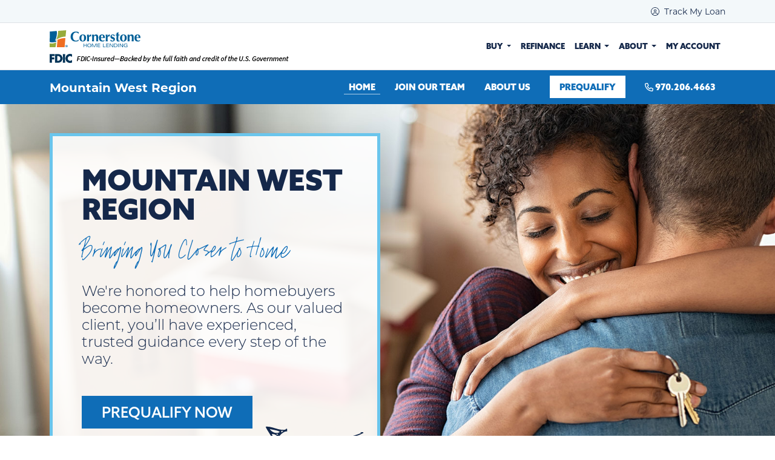

--- FILE ---
content_type: text/html; charset=utf-8
request_url: https://www.houseloan.com/mountain-west/
body_size: 5547
content:

<!doctype html>
<html lang="en">
<head>
    <!-- Google Tag Manager -->
<script>(function(w,d,s,l,i){w[l]=w[l]||[];w[l].push({'gtm.start':
new Date().getTime(),event:'gtm.js'});var f=d.getElementsByTagName(s)[0],
j=d.createElement(s),dl=l!='dataLayer'?'&l='+l:'';j.async=true;j.src=
'https://www.googletagmanager.com/gtm.js?id='+i+dl;f.parentNode.insertBefore(j,f);
})(window,document,'script','dataLayer','GTM-WBN675X');</script>
<!-- End Google Tag Manager -->
    
    <meta charset="utf-8">
    <meta name="viewport" content="width=device-width, initial-scale=1">
    
    <link rel="shortcut icon" type="image/x-icon" href="https://www.houseloan.com/media/wq2legi2/chl-icon-16.png">
    <link rel="icon" sizes="32x32" href="https://www.houseloan.com/media/gv4bz3lm/chl-icon-32.png">
    <link rel="icon" sizes="48x48" href="https://www.houseloan.com/media/yq0nmtv1/chl-icon-48.png">
    <link rel="icon" sizes="96x96" href="https://www.houseloan.com/media/qo4p1vpn/chl-icon-96.png">
    <link rel="icon" sizes="144x144" href="https://www.houseloan.com/media/s23gsddh/chl-icon-144.png">
    <link href="https://cdn.jsdelivr.net/npm/bootstrap@5.3.3/dist/css/bootstrap.min.css" rel="stylesheet" integrity="sha384-QWTKZyjpPEjISv5WaRU9OFeRpok6YctnYmDr5pNlyT2bRjXh0JMhjY6hW+ALEwIH" crossorigin="anonymous">
        <link rel="stylesheet" href="https://use.typekit.net/eie0bcx.css">
        <link rel="stylesheet" href="/css/styles.css">
    
    <link rel="stylesheet" href="/css/shared.css">
    
    <script crossorigin="anonymous" src="https://kit.fontawesome.com/5dca7c7abe.js"></script>
    <title>Mountain West | Cornerstone Home Lending</title>
    <meta name="description" content="">
    
        <link rel="stylesheet" href="/css/regions/region.css">
    
    <script src="/App_Plugins/UmbracoForms/Assets/promise-polyfill/dist/polyfill.min.js?v=13.1.2" type="application/javascript"></script><script src="/App_Plugins/UmbracoForms/Assets/aspnet-client-validation/dist/aspnet-validation.min.js?v=13.1.2" type="application/javascript"></script>
</head>
<body class="base">
    <!-- Google Tag Manager (noscript) -->
<noscript><iframe src="https://www.googletagmanager.com/ns.html?id=GTM-WBN675X" height="0" width="0" style="display:none;visibility:hidden"></iframe></noscript>
<!-- End Google Tag Manager (noscript) -->
    

            
<section class="bg-light border-bottom py-2 small text-end topbar">
    <div class="container">
        <div class="row">
            <div class="col-12">
                <a class="no-style" href="https://borrowerportal.houseloan.com/" target="_blank"><i class="fa-light fa-circle-user me-1"></i> Track My Loan</a>
            </div>
        </div>
    </div>
</section>
        <!-- navbar -->
        <nav id="navMain" class="navbar navbar-expand-md navbar-light border-bottom">
            <div class="container">
                <div class="logo-container">
                        <a class="navbar-brand" href="/mountain-west/">
                            <span class="navbar-brand "><img src="/media/1f0cbbuq/chl-logo-horz.svg" alt="Cornerstone Home Lending"></span>
                        </a>
                        <div class="d-none d-sm-block"><img src="/media/yhgfgvjs/fdic-verbiage-header.png" alt="FDIC-Insured - Backed by the full faith and credit of the U.S. Government" /></div>
                        <div class="d-sm-none"><img src="/media/jmubnm1u/fdic-verbiage-header-mobile.png" alt="FDIC-Insured - Backed by the full faith and credit of the U.S. Government" /></div>
                </div>
                    <button class="navbar-toggler" type="button" data-bs-toggle="collapse" data-bs-target="#navbarSupportedContent" aria-controls="navbarSupportedContent" aria-expanded="false" aria-label="Toggle navigation">
                        <span class="navbar-toggler-icon"></span>
                    </button>
                    <div class="collapse justify-content-md-center navbar-collapse mt-3 mt-md-0" id="navbarSupportedContent">
                        



    <ul class="navbar-nav align-items-md-center ms-auto">
                    <li class="nav-item dropdown buy">
                        <a class="nav-link dropdown-toggle" href="#" role="button" data-bs-toggle="dropdown" aria-expanded="false">
                            Buy
                        </a>
                        <ul class="dropdown-menu shadow-sm" style="z-index: 1021">
                            <li class="buy">
                                    <a class="dropdown-item"  href="/mountain-west/?p=buy">
                                    Buy a Home
                                </a>
                            </li>
                                <li class="loan-types">
                                    <a class="dropdown-item" href="/mountain-west/?p=loan-types">
                                        Loan Types
                                    </a>
                                </li>
                                <li class="loan-checklist">
                                    <a class="dropdown-item" href="/mountain-west/?p=loan-checklist">
                                        Loan Checklist
                                    </a>
                                </li>
                        </ul>
                    </li>
                    <li class="nav-item refinance">
                        <a class="nav-link"  href="/mountain-west/?p=refinance">
                            Refinance
                        </a>
                    </li>
                    <li class="nav-item dropdown learn">
                        <a class="nav-link dropdown-toggle" href="#" role="button" data-bs-toggle="dropdown" aria-expanded="false">
                            Learn
                        </a>
                        <ul class="dropdown-menu shadow-sm" style="z-index: 1021">
                            <li class="learn">
                                    <a class="dropdown-item"  href="/mountain-west/?p=learn">
                                    Learning Center
                                </a>
                            </li>
                                <li class="calculators">
                                    <a class="dropdown-item" href="/mountain-west/?p=calculators">
                                        Calculators
                                    </a>
                                </li>
                                <li class="glossary">
                                    <a class="dropdown-item" href="/mountain-west/?p=glossary">
                                        Glossary
                                    </a>
                                </li>
                                <li class="faqs">
                                    <a class="dropdown-item" href="/mountain-west/?p=faqs">
                                        FAQs
                                    </a>
                                </li>
                        </ul>
                    </li>
                    <li class="nav-item locations">
                        <a class="nav-link"  href="/mountain-west/?p=locations">
                            Locations
                        </a>
                    </li>
                    <li class="nav-item dropdown about">
                        <a class="nav-link dropdown-toggle" href="#" role="button" data-bs-toggle="dropdown" aria-expanded="false">
                            About
                        </a>
                        <ul class="dropdown-menu shadow-sm" style="z-index: 1021">
                            <li class="about">
                                    <a class="dropdown-item"  href="/mountain-west/?p=about">
                                    About Cornerstone
                                </a>
                            </li>
                                <li class="our-mission-&amp;-vision">
                                    <a class="dropdown-item" href="/mountain-west/?p=our-mission-vision">
                                        Our Mission &amp; Vision
                                    </a>
                                </li>
                                <li class="awards">
                                    <a class="dropdown-item" href="/mountain-west/?p=awards">
                                        Awards
                                    </a>
                                </li>
                                <li class="client-testimonials">
                                    <a class="dropdown-item" href="/mountain-west/?p=client-testimonials">
                                        Client Testimonials
                                    </a>
                                </li>
                                <li class="team-member-testimonials">
                                    <a class="dropdown-item" href="/mountain-west/?p=team-member-testimonials">
                                        Team Member Testimonials
                                    </a>
                                </li>
                                <li class="press-releases">
                                    <a class="dropdown-item" href="/mountain-west/?p=press-releases">
                                        Press Releases
                                    </a>
                                </li>
                        </ul>
                    </li>
                    <li class="nav-item my-account">
                        <a class="nav-link"  href="/mountain-west/?p=my-account">
                            My Account
                        </a>
                    </li>
                    <li class="nav-item contact">
                        <a class="nav-link"  href="/mountain-west/?p=contact">
                            Contact
                        </a>
                    </li>
                <li class="nav-item prequalify">
                    <a class="nav-link" href="/mountain-west/?p=prequalify" target="_blank">Prequalify</a>
                </li>
    </ul>

                    </div>
            </div>
        </nav>

    <main>
        



<!-- nav 2: -->
<nav id="navSubsite" class="navbar navbar-expand-lg bg-blue navbar-dark sticky-top" style="background: ">
    <div class="container">
        <a class="navbar-brand fw-bold" href="/mountain-west/">
Mountain West <span>Region<span>        </a>
        <button class="navbar-toggler" type="button" data-bs-toggle="collapse" data-bs-target="#navbarSupportedContent2" aria-controls="navbarSupportedContent2" aria-expanded="false" aria-label="Toggle navigation">
        <span class="navbar-toggler-icon"></span>
        </button>
        <div class="collapse navbar-collapse" id="navbarSupportedContent2">
            <ul class="navbar-nav ms-auto mb-2 mb-lg-0">
                    <li class="nav-item">
                        <a class="nav-link active" href="/mountain-west/">Home</a>
                    </li>
                    <li class="nav-item">
                        <a class="nav-link "  href="/mountain-west/join-our-team/" target="_self">Join Our Team</a>
                    </li>
                    <li class="nav-item">
                        <a class="nav-link "  href="/mountain-west/about-us/" target="_self">About Us</a>
                    </li>
                    <li class="nav-item">
                        <a class="nav-link btn btn-light mx-xl-3 nav-link text-blue"  href="https://prequalify.houseloan.com/default.aspx?OLID=0cbca5b1-8087-43fc-a7c3-8f384b3c1a83" target="_blank">Prequalify</a>
                    </li>
                    <li class="nav-item">
                        <a href="tel:970.206.4663" class="nav-link"><i class="far fa-phone"></i> 970.206.4663</a>
                    </li>
            </ul>
        </div>
    </div>
</nav>


    <!-- hero -->
    <section id="header" class="header  " style="display: block; ">
            <section class="section__bg" style="background-image: url(/media/34hn2tn0/woman-holding-keys.jpg)"></section>
        <div class="container position-relative">
            <div class="row">
                <div class="col-xl-6">
                        <div class="py-5 bg-white-90 my-5 p-5 py-5 shadow-lg border border-5 border-light-blue" style="">
                            <h1 class="display-5 lh-1 mb-0 mb-3 text-uppercase mb-0 display-5">
Mountain West Region                            </h1>
                                <h2 class="text-blue sans-serif fw-normal ostuni display-5 mb-4">Bringing You Closer to Home</h2>
                            <div class="sans-serif h4 fw-light mb-5">
                                We&#x27;re honored to help homebuyers become homeowners. As our valued client, you&#x2019;ll have experienced, trusted guidance every step of the way.
                            </div>
                                    <a class="btn btn-lg btn-primary" href="https://ccb.bd.digitals.dmattercloud.com/landingPage?branchId=726&amp;id=269167&amp;cppeid=E634031&amp;mail=thesmithteam@houseloan.com" target="_blank">
                                        Prequalify Now
                                    </a>
                                    <p class="arrow hero-arrow ms-5" style="transform: translateY(40px);"></p>
                        </div>
                </div>
            </div>
        </div>
    </section>

<div class="">

    <!-- block grid -->
    <section class="section">
        
    </section>

        <!-- section -->
        <section class="pt-5 home-content">
            <div class="container">
                <div class="row">
                    <div class="col-lg-6 mb-5 mb-lg-0">
                        <div class="our-mission">
                                <h2 class="highlight highlight-blue" style="">Our Mission</h2>
                                <div class="h4 lh-base">

<p>
    We honor <strong>God</strong> by using our talents to make a <strong>positive difference</strong>
    in the lives of our Team Members, Clients, Shareholders, Communities, and
    the People who provide services to us.
</p>                                </div>
                        </div>
                            <h2 class="highlight highlight-orange mt-5" style="">Contact Us</h2>
                            <div class="row">
                                <div class="col-lg-7 mb-4">
                                        <h3 class="h4">Regional Headquarters</h3>
                                        <address>
                                            2809 East Harmony Road, Suite 200<br>
                                            Fort Collins, Colorado 80528
                                        </address>
                                        <p class="fw-bold">
                                            Phone: <a href="tel:970.206.4663">970.206.4663</a>
                                        </p>
                                </div>
                                <div class="col-lg-5">
                                    <div class="text-end">
                                            <h4 class="fw-normal h5">Connect with us:</h4>
                                                <a href="https://www.facebook.com/ColoradoCornerstone/" target="_blank"><i class="fa-brands fa-facebook fa-2x me-1"></i></a>
                                                <a href="https://www.instagram.com/chl.mountain.west/" target="_blank"><i class="fa-brands fa-instagram fa-2x me-1"></i></a>
                                                <a href="https://www.linkedin.com/in/justinsmithcornerstonemortgag/" target="_blank"><i class="fa-brands fa-linkedin fa-2x me-1"></i></a>
                                    </div>
                                </div>
                            </div>
                        <!-- block grid -->
                        <section class="section">
                            



    <a href="https://prequalify.houseloan.com/default.aspx?OLID=0cbca5b1-8087-43fc-a7c3-8f384b3c1a83" class="btn btn-primary mt-3 btn-lg" target="_blank"  style=""><i class="fa-light fa-arrow-up-right-from-square me-2"></i> Prequalify Now</a>

                        </section>
                    </div>
                    <div class="col-lg-5 offset-lg-1">
                            <h2 class="mb-4"><span class="underline-orange">Where We Serve</span></h2>
                            <div class="locations-list" style="column-count: 2">
                                    <dl>
                                        <dt>Arizona</dt>
                                            <dd>
                                                    <a href="https://www.houseloan.com/scottsdale/">
                                                            <span>Scottsdale</span>
                                                    </a>
                                            </dd>
                                    </dl>
                                    <dl>
                                        <dt>Colorado</dt>
                                            <dd>
                                                    <a href="https://www.houseloan.com/carbondale/">
                                                            <span>Carbondale</span>
                                                    </a>
                                            </dd>
                                            <dd>
                                                    <a href="https://www.houseloan.com/delta/">
                                                            <span>Delta</span>
                                                    </a>
                                            </dd>
                                            <dd>
                                                        <span>Englewood</span>
                                            </dd>
                                            <dd>
                                                    <a href="https://www.houseloan.com/fort-collins/">
                                                            <span>Fort Collins</span>
                                                    </a>
                                            </dd>
                                            <dd>
                                                    <a href="https://www.houseloan.com/greeley/">
                                                            <span>Greeley</span>
                                                    </a>
                                            </dd>
                                            <dd>
                                                    <a href="https://www.houseloan.com/longmont-co/">
                                                            <span>Longmont</span>
                                                    </a>
                                            </dd>
                                            <dd>
                                                    <a href="https://www.houseloan.com/ridgway/">
                                                            <span>Ridgway</span>
                                                    </a>
                                            </dd>
                                    </dl>
                                    <dl>
                                        <dt>Florida</dt>
                                            <dd>
                                                    <a href="https://www.houseloan.com/estero/">
                                                            <span>Estero</span>
                                                    </a>
                                            </dd>
                                    </dl>
                                    <dl>
                                        <dt>Montana</dt>
                                            <dd>
                                                    <a href="https://www.houseloan.com/billings/">
                                                            <span>Billings</span>
                                                    </a>
                                            </dd>
                                            <dd>
                                                    <a href="https://www.houseloan.com/bozeman/">
                                                            <span>Bozeman</span>
                                                    </a>
                                            </dd>
                                    </dl>
                                    <dl>
                                        <dt>New Mexico</dt>
                                            <dd>
                                                    <a href="https://www.houseloan.com/farmington/">
                                                            <span>Farmington</span>
                                                    </a>
                                            </dd>
                                    </dl>
                                    <dl>
                                        <dt>Utah</dt>
                                            <dd>
                                                    <a href="https://www.houseloan.com/clearfield/">
                                                            <span>Clearfield</span>
                                                    </a>
                                            </dd>
                                    </dl>
                                    <dl>
                                        <dt>Washington</dt>
                                            <dd>
                                                    <a href="https://www.houseloan.com/kennewick/">
                                                            <span>Kennewick</span>
                                                    </a>
                                            </dd>
                                    </dl>
                            </div>
                        <!-- block grid -->
                        <section class="section">
                            
                        </section>
                    </div>
                </div>
            </div>
        </section>
</div>

<!-- block grid -->
<section class="section">
    


<section class=" bg-light mt-5 py-5">
    <div class="container">
        



    
<div class="row " style="" >
    




<div class="col-lg-12   " style="" >
    





    <h2 class="" style="" >Contact Us</h2>

<p>If there are questions that we can answer, please fill out the form and we will get back with you as soon as possible.</p>
<script src="https://www.google.com/recaptcha/api.js"></script>
<script>function timestamp() { var response = document.getElementById("g-recaptcha-response"); if (response == null || response.value.trim() == "") { var elems = JSON.parse(document.getElementsByName("captcha_settings")[0].value); elems["ts"] = JSON.stringify(new Date().getTime()); document.getElementsByName("captcha_settings")[0].value = JSON.stringify(elems); } } setInterval(timestamp, 500);</script>
<form action="https://webto.salesforce.com/servlet/servlet.WebToLead?encoding=UTF-8" method="POST" class="sfForm">
    <input type="hidden" name="lead_source" value="Website">
    <input type='hidden' name='captcha_settings' value='{"keyname":"webform","fallback":"true","orgId":"00DF00000006cIK","ts":""}'>
    <input type="hidden" name="oid" value="00DF00000006cIK">
    <input type="hidden" name="retURL" value="https://www.houseloan.com/mountain-west/?thanks">
    <input type="hidden" id="00NF000000DFb3x" name="00NF000000DFb3x" value="Justin Smith NMLS 269167">
    <div class="row mb-3">
        <div class="col-sm mb-3 mb-sm-0">
            <label for="first_name" class="sr-only">First Name</label>
            <input class="form-control" id="first_name" maxlength="40" name="first_name" size="20" type="text" placeholder="First Name" required>
        </div>
        <div class="col-sm">
            <label for="last_name" class="sr-only">Last Name</label>
            <input class="form-control" id="last_name" maxlength="80" name="last_name" size="20" type="text" placeholder="Last Name" required>
        </div>
    </div>
    <div class="mb-3">
        <label for="email" class="sr-only">Email</label>
        <input class="form-control" id="email" maxlength="80" name="email" size="20" type="text" placeholder="Email Address" required>
    </div>
    <div class="mb-3">
        <label for="phone" class="sr-only">Phone</label>
        <input class="form-control" id="phone" maxlength="40" name="phone" size="20" type="text" placeholder="Phone Number">
    </div>
    <div class="mb-3">
        <label for="00N0G00000DjPu2" class="sr-only">Message</label>
        <textarea class="form-control" id="00N0G00000DjPu2" name="00N0G00000DjPu2" rows="5" type="text" wrap="soft" placeholder="Message"></textarea>
    </div>
    <div>
        <div class="g-recaptcha" data-sitekey="6LcZko4UAAAAAGRy8_YyJCzjs3zarWxzNBHs6dUD" data-callback="recaptchaCallback"></div>
        <button type="submit" name="submit" class="btn btn-primary mx-auto mt-3" disabled>Submit</button>
    </div>
</form>

<div class="success container-fluid bg-primary text-center fixed-bottom p-3" style="display: none; transition: opacity 0.3s">
    <p class="m-0 text-white">Thanks for contacting us! We'll be in touch shortly.</p>
</div>

<script type="text/javascript">
    // validate recaptcha
    function recaptchaCallback() {
        document.querySelector('form.sfForm button[type=submit]').removeAttribute('disabled');
    };
    document.addEventListener("DOMContentLoaded", (event) => {
        var $success = document.getElementsByClassName("success");
        if (window.location.href.indexOf("thanks") > -1) {
            $success[0].style.display = "block";
        }
        document.addEventListener("scroll", (event) => {
            $success[0].style.opacity = '0';
        });
    });

</script>
</div>

</div>


    </div>
</section>
</section>
    </main>

        


<!-- footer -->
<footer class="py-5 position-relative bg-white">
    <div class="container">
        <div class="row">
            <div class="col-12">
                <div class="icons mb-2">
                    <a href="https://www.facebook.com/CHLCornerstoneHomeLending" target="_blank"><i class="fab fa-facebook-square fa-2x" style="color: #4267B2" title="CHL Facebook Page"></i></a>
                    <a href="https://www.linkedin.com/company/cornerstone-home-lending/" target="_blank"><i class="fab fa-linkedin fa-2x" style="color: #0077b5" title="CHL LinkedIn Page"></i></a>
                    <a href="https://www.instagram.com/cornerstone.home.lending/" class="ratio ratio-1x1 rounded-circle d-inline-block" target="_blank" style="width: 28px; background-color: #f09433; background: linear-gradient(45deg,#f09433 0%,#e6683c 25%,#dc2743 50%,#cc2366 75%,#bc1888 100%); margin-bottom: -2px;">
                        <i class="fab fa-instagram text-white" data-fa-transform="shrink-3" title="CHL Instagram Page"></i>
                    </a>
                </div>
                <p class="smaller mb-2">
                    &copy; 2026 <span class="company-name">Cornerstone Home Lending, a Division of Cornerstone Capital Bank, SSB.</span> Member FDIC. NMLS ID# 2258  |
                    <a href="https://www.houseloan.com/locations/">Loan Production Offices</a> |
                    <a href="https://www.houseloan.com/licenses/">Licenses</a> |
                    <a href="https://www.houseloan.com/disclosures/">Disclosures</a> |
                    <a href="https://www.houseloan.com/disclosures/ca-fair-lending-notice/">CA Fair Lending Notice</a> |
                    <a href="https://www.nmlsconsumeraccess.org/" target="_blank">NMLS Consumer Access</a> |
                    <a href="https://www.houseloan.com/terms-of-use/">Terms of Use</a> |
                    <a href="https://www.houseloan.com/privacy-notice/">Privacy Notice</a> |
                    <a href="https://www.houseloan.com/learn/faqs/?a=hardship">Mortgage Assistance</a> |
                    <a href="https://www.houseloan.com/accessibility/">Statement of Accessibility</a> |
                    <a href="https://www.houseloan.com/consumer-concerns/">Consumer Concerns</a> | 
                    Corporate Address: 1177 West Loop South, Suite 700, Houston, Texas 77027. Corporate Phone: 713-621-4663
                </p>
            </div>
            <div class="col-12">
                <div class="d-flex align-items-center">
                    <img src="https://www.houseloan.com/media/wmldtw1m/ehl.svg" style="width: 50px; " alt="Equal Housing Lender">
                </div>
            </div>
        </div>
    </div>
</footer>
    <!-- external link modal -->
    <div class="modal fade" id="externalLink" tabindex="-1" role="dialog" aria-labelledby="externalLinkLabel" aria-hidden="true">
        <div class="modal-dialog" role="document">
            <div class="modal-content">
                <div class="modal-header">
                    <p class="modal-title" id="externalLinkLabel">You are leaving this website.</p>
                    <button type="button" class="btn-close" data-bs-dismiss="modal" aria-label="Close"></button>
                </div>
                <div class="modal-body">
                    Any products and services accessed through this link are not provided or guaranteed by this website, Cornerstone Home Lending
                    or its affiliates. External Sites may have a privacy policy that is different than this website. Please review the privacy policy for
                    the website you are visiting.
                </div>
                <div class="modal-footer">
                    <button type="button" class="btn btn-secondary" data-bs-dismiss="modal">Go Back</button>
                    <a class="btn btn-primary modal-target" href="#" target="_blank">Proceed</a>
                </div>
            </div>
        </div>
    </div>
    <!-- /external link modal -->
    <script src="https://cdn.jsdelivr.net/npm/bootstrap@5.3.3/dist/js/bootstrap.bundle.min.js" integrity="sha384-YvpcrYf0tY3lHB60NNkmXc5s9fDVZLESaAA55NDzOxhy9GkcIdslK1eN7N6jIeHz" crossorigin="anonymous"></script>
    <script src="/scripts/external.js"></script>
    <script src="/scripts/pqrefer.js"></script>
    
    
</body>
</html>

--- FILE ---
content_type: text/html; charset=utf-8
request_url: https://www.google.com/recaptcha/api2/anchor?ar=1&k=6LcZko4UAAAAAGRy8_YyJCzjs3zarWxzNBHs6dUD&co=aHR0cHM6Ly93d3cuaG91c2Vsb2FuLmNvbTo0NDM.&hl=en&v=N67nZn4AqZkNcbeMu4prBgzg&size=normal&anchor-ms=20000&execute-ms=30000&cb=rnso9ctn9kh4
body_size: 49240
content:
<!DOCTYPE HTML><html dir="ltr" lang="en"><head><meta http-equiv="Content-Type" content="text/html; charset=UTF-8">
<meta http-equiv="X-UA-Compatible" content="IE=edge">
<title>reCAPTCHA</title>
<style type="text/css">
/* cyrillic-ext */
@font-face {
  font-family: 'Roboto';
  font-style: normal;
  font-weight: 400;
  font-stretch: 100%;
  src: url(//fonts.gstatic.com/s/roboto/v48/KFO7CnqEu92Fr1ME7kSn66aGLdTylUAMa3GUBHMdazTgWw.woff2) format('woff2');
  unicode-range: U+0460-052F, U+1C80-1C8A, U+20B4, U+2DE0-2DFF, U+A640-A69F, U+FE2E-FE2F;
}
/* cyrillic */
@font-face {
  font-family: 'Roboto';
  font-style: normal;
  font-weight: 400;
  font-stretch: 100%;
  src: url(//fonts.gstatic.com/s/roboto/v48/KFO7CnqEu92Fr1ME7kSn66aGLdTylUAMa3iUBHMdazTgWw.woff2) format('woff2');
  unicode-range: U+0301, U+0400-045F, U+0490-0491, U+04B0-04B1, U+2116;
}
/* greek-ext */
@font-face {
  font-family: 'Roboto';
  font-style: normal;
  font-weight: 400;
  font-stretch: 100%;
  src: url(//fonts.gstatic.com/s/roboto/v48/KFO7CnqEu92Fr1ME7kSn66aGLdTylUAMa3CUBHMdazTgWw.woff2) format('woff2');
  unicode-range: U+1F00-1FFF;
}
/* greek */
@font-face {
  font-family: 'Roboto';
  font-style: normal;
  font-weight: 400;
  font-stretch: 100%;
  src: url(//fonts.gstatic.com/s/roboto/v48/KFO7CnqEu92Fr1ME7kSn66aGLdTylUAMa3-UBHMdazTgWw.woff2) format('woff2');
  unicode-range: U+0370-0377, U+037A-037F, U+0384-038A, U+038C, U+038E-03A1, U+03A3-03FF;
}
/* math */
@font-face {
  font-family: 'Roboto';
  font-style: normal;
  font-weight: 400;
  font-stretch: 100%;
  src: url(//fonts.gstatic.com/s/roboto/v48/KFO7CnqEu92Fr1ME7kSn66aGLdTylUAMawCUBHMdazTgWw.woff2) format('woff2');
  unicode-range: U+0302-0303, U+0305, U+0307-0308, U+0310, U+0312, U+0315, U+031A, U+0326-0327, U+032C, U+032F-0330, U+0332-0333, U+0338, U+033A, U+0346, U+034D, U+0391-03A1, U+03A3-03A9, U+03B1-03C9, U+03D1, U+03D5-03D6, U+03F0-03F1, U+03F4-03F5, U+2016-2017, U+2034-2038, U+203C, U+2040, U+2043, U+2047, U+2050, U+2057, U+205F, U+2070-2071, U+2074-208E, U+2090-209C, U+20D0-20DC, U+20E1, U+20E5-20EF, U+2100-2112, U+2114-2115, U+2117-2121, U+2123-214F, U+2190, U+2192, U+2194-21AE, U+21B0-21E5, U+21F1-21F2, U+21F4-2211, U+2213-2214, U+2216-22FF, U+2308-230B, U+2310, U+2319, U+231C-2321, U+2336-237A, U+237C, U+2395, U+239B-23B7, U+23D0, U+23DC-23E1, U+2474-2475, U+25AF, U+25B3, U+25B7, U+25BD, U+25C1, U+25CA, U+25CC, U+25FB, U+266D-266F, U+27C0-27FF, U+2900-2AFF, U+2B0E-2B11, U+2B30-2B4C, U+2BFE, U+3030, U+FF5B, U+FF5D, U+1D400-1D7FF, U+1EE00-1EEFF;
}
/* symbols */
@font-face {
  font-family: 'Roboto';
  font-style: normal;
  font-weight: 400;
  font-stretch: 100%;
  src: url(//fonts.gstatic.com/s/roboto/v48/KFO7CnqEu92Fr1ME7kSn66aGLdTylUAMaxKUBHMdazTgWw.woff2) format('woff2');
  unicode-range: U+0001-000C, U+000E-001F, U+007F-009F, U+20DD-20E0, U+20E2-20E4, U+2150-218F, U+2190, U+2192, U+2194-2199, U+21AF, U+21E6-21F0, U+21F3, U+2218-2219, U+2299, U+22C4-22C6, U+2300-243F, U+2440-244A, U+2460-24FF, U+25A0-27BF, U+2800-28FF, U+2921-2922, U+2981, U+29BF, U+29EB, U+2B00-2BFF, U+4DC0-4DFF, U+FFF9-FFFB, U+10140-1018E, U+10190-1019C, U+101A0, U+101D0-101FD, U+102E0-102FB, U+10E60-10E7E, U+1D2C0-1D2D3, U+1D2E0-1D37F, U+1F000-1F0FF, U+1F100-1F1AD, U+1F1E6-1F1FF, U+1F30D-1F30F, U+1F315, U+1F31C, U+1F31E, U+1F320-1F32C, U+1F336, U+1F378, U+1F37D, U+1F382, U+1F393-1F39F, U+1F3A7-1F3A8, U+1F3AC-1F3AF, U+1F3C2, U+1F3C4-1F3C6, U+1F3CA-1F3CE, U+1F3D4-1F3E0, U+1F3ED, U+1F3F1-1F3F3, U+1F3F5-1F3F7, U+1F408, U+1F415, U+1F41F, U+1F426, U+1F43F, U+1F441-1F442, U+1F444, U+1F446-1F449, U+1F44C-1F44E, U+1F453, U+1F46A, U+1F47D, U+1F4A3, U+1F4B0, U+1F4B3, U+1F4B9, U+1F4BB, U+1F4BF, U+1F4C8-1F4CB, U+1F4D6, U+1F4DA, U+1F4DF, U+1F4E3-1F4E6, U+1F4EA-1F4ED, U+1F4F7, U+1F4F9-1F4FB, U+1F4FD-1F4FE, U+1F503, U+1F507-1F50B, U+1F50D, U+1F512-1F513, U+1F53E-1F54A, U+1F54F-1F5FA, U+1F610, U+1F650-1F67F, U+1F687, U+1F68D, U+1F691, U+1F694, U+1F698, U+1F6AD, U+1F6B2, U+1F6B9-1F6BA, U+1F6BC, U+1F6C6-1F6CF, U+1F6D3-1F6D7, U+1F6E0-1F6EA, U+1F6F0-1F6F3, U+1F6F7-1F6FC, U+1F700-1F7FF, U+1F800-1F80B, U+1F810-1F847, U+1F850-1F859, U+1F860-1F887, U+1F890-1F8AD, U+1F8B0-1F8BB, U+1F8C0-1F8C1, U+1F900-1F90B, U+1F93B, U+1F946, U+1F984, U+1F996, U+1F9E9, U+1FA00-1FA6F, U+1FA70-1FA7C, U+1FA80-1FA89, U+1FA8F-1FAC6, U+1FACE-1FADC, U+1FADF-1FAE9, U+1FAF0-1FAF8, U+1FB00-1FBFF;
}
/* vietnamese */
@font-face {
  font-family: 'Roboto';
  font-style: normal;
  font-weight: 400;
  font-stretch: 100%;
  src: url(//fonts.gstatic.com/s/roboto/v48/KFO7CnqEu92Fr1ME7kSn66aGLdTylUAMa3OUBHMdazTgWw.woff2) format('woff2');
  unicode-range: U+0102-0103, U+0110-0111, U+0128-0129, U+0168-0169, U+01A0-01A1, U+01AF-01B0, U+0300-0301, U+0303-0304, U+0308-0309, U+0323, U+0329, U+1EA0-1EF9, U+20AB;
}
/* latin-ext */
@font-face {
  font-family: 'Roboto';
  font-style: normal;
  font-weight: 400;
  font-stretch: 100%;
  src: url(//fonts.gstatic.com/s/roboto/v48/KFO7CnqEu92Fr1ME7kSn66aGLdTylUAMa3KUBHMdazTgWw.woff2) format('woff2');
  unicode-range: U+0100-02BA, U+02BD-02C5, U+02C7-02CC, U+02CE-02D7, U+02DD-02FF, U+0304, U+0308, U+0329, U+1D00-1DBF, U+1E00-1E9F, U+1EF2-1EFF, U+2020, U+20A0-20AB, U+20AD-20C0, U+2113, U+2C60-2C7F, U+A720-A7FF;
}
/* latin */
@font-face {
  font-family: 'Roboto';
  font-style: normal;
  font-weight: 400;
  font-stretch: 100%;
  src: url(//fonts.gstatic.com/s/roboto/v48/KFO7CnqEu92Fr1ME7kSn66aGLdTylUAMa3yUBHMdazQ.woff2) format('woff2');
  unicode-range: U+0000-00FF, U+0131, U+0152-0153, U+02BB-02BC, U+02C6, U+02DA, U+02DC, U+0304, U+0308, U+0329, U+2000-206F, U+20AC, U+2122, U+2191, U+2193, U+2212, U+2215, U+FEFF, U+FFFD;
}
/* cyrillic-ext */
@font-face {
  font-family: 'Roboto';
  font-style: normal;
  font-weight: 500;
  font-stretch: 100%;
  src: url(//fonts.gstatic.com/s/roboto/v48/KFO7CnqEu92Fr1ME7kSn66aGLdTylUAMa3GUBHMdazTgWw.woff2) format('woff2');
  unicode-range: U+0460-052F, U+1C80-1C8A, U+20B4, U+2DE0-2DFF, U+A640-A69F, U+FE2E-FE2F;
}
/* cyrillic */
@font-face {
  font-family: 'Roboto';
  font-style: normal;
  font-weight: 500;
  font-stretch: 100%;
  src: url(//fonts.gstatic.com/s/roboto/v48/KFO7CnqEu92Fr1ME7kSn66aGLdTylUAMa3iUBHMdazTgWw.woff2) format('woff2');
  unicode-range: U+0301, U+0400-045F, U+0490-0491, U+04B0-04B1, U+2116;
}
/* greek-ext */
@font-face {
  font-family: 'Roboto';
  font-style: normal;
  font-weight: 500;
  font-stretch: 100%;
  src: url(//fonts.gstatic.com/s/roboto/v48/KFO7CnqEu92Fr1ME7kSn66aGLdTylUAMa3CUBHMdazTgWw.woff2) format('woff2');
  unicode-range: U+1F00-1FFF;
}
/* greek */
@font-face {
  font-family: 'Roboto';
  font-style: normal;
  font-weight: 500;
  font-stretch: 100%;
  src: url(//fonts.gstatic.com/s/roboto/v48/KFO7CnqEu92Fr1ME7kSn66aGLdTylUAMa3-UBHMdazTgWw.woff2) format('woff2');
  unicode-range: U+0370-0377, U+037A-037F, U+0384-038A, U+038C, U+038E-03A1, U+03A3-03FF;
}
/* math */
@font-face {
  font-family: 'Roboto';
  font-style: normal;
  font-weight: 500;
  font-stretch: 100%;
  src: url(//fonts.gstatic.com/s/roboto/v48/KFO7CnqEu92Fr1ME7kSn66aGLdTylUAMawCUBHMdazTgWw.woff2) format('woff2');
  unicode-range: U+0302-0303, U+0305, U+0307-0308, U+0310, U+0312, U+0315, U+031A, U+0326-0327, U+032C, U+032F-0330, U+0332-0333, U+0338, U+033A, U+0346, U+034D, U+0391-03A1, U+03A3-03A9, U+03B1-03C9, U+03D1, U+03D5-03D6, U+03F0-03F1, U+03F4-03F5, U+2016-2017, U+2034-2038, U+203C, U+2040, U+2043, U+2047, U+2050, U+2057, U+205F, U+2070-2071, U+2074-208E, U+2090-209C, U+20D0-20DC, U+20E1, U+20E5-20EF, U+2100-2112, U+2114-2115, U+2117-2121, U+2123-214F, U+2190, U+2192, U+2194-21AE, U+21B0-21E5, U+21F1-21F2, U+21F4-2211, U+2213-2214, U+2216-22FF, U+2308-230B, U+2310, U+2319, U+231C-2321, U+2336-237A, U+237C, U+2395, U+239B-23B7, U+23D0, U+23DC-23E1, U+2474-2475, U+25AF, U+25B3, U+25B7, U+25BD, U+25C1, U+25CA, U+25CC, U+25FB, U+266D-266F, U+27C0-27FF, U+2900-2AFF, U+2B0E-2B11, U+2B30-2B4C, U+2BFE, U+3030, U+FF5B, U+FF5D, U+1D400-1D7FF, U+1EE00-1EEFF;
}
/* symbols */
@font-face {
  font-family: 'Roboto';
  font-style: normal;
  font-weight: 500;
  font-stretch: 100%;
  src: url(//fonts.gstatic.com/s/roboto/v48/KFO7CnqEu92Fr1ME7kSn66aGLdTylUAMaxKUBHMdazTgWw.woff2) format('woff2');
  unicode-range: U+0001-000C, U+000E-001F, U+007F-009F, U+20DD-20E0, U+20E2-20E4, U+2150-218F, U+2190, U+2192, U+2194-2199, U+21AF, U+21E6-21F0, U+21F3, U+2218-2219, U+2299, U+22C4-22C6, U+2300-243F, U+2440-244A, U+2460-24FF, U+25A0-27BF, U+2800-28FF, U+2921-2922, U+2981, U+29BF, U+29EB, U+2B00-2BFF, U+4DC0-4DFF, U+FFF9-FFFB, U+10140-1018E, U+10190-1019C, U+101A0, U+101D0-101FD, U+102E0-102FB, U+10E60-10E7E, U+1D2C0-1D2D3, U+1D2E0-1D37F, U+1F000-1F0FF, U+1F100-1F1AD, U+1F1E6-1F1FF, U+1F30D-1F30F, U+1F315, U+1F31C, U+1F31E, U+1F320-1F32C, U+1F336, U+1F378, U+1F37D, U+1F382, U+1F393-1F39F, U+1F3A7-1F3A8, U+1F3AC-1F3AF, U+1F3C2, U+1F3C4-1F3C6, U+1F3CA-1F3CE, U+1F3D4-1F3E0, U+1F3ED, U+1F3F1-1F3F3, U+1F3F5-1F3F7, U+1F408, U+1F415, U+1F41F, U+1F426, U+1F43F, U+1F441-1F442, U+1F444, U+1F446-1F449, U+1F44C-1F44E, U+1F453, U+1F46A, U+1F47D, U+1F4A3, U+1F4B0, U+1F4B3, U+1F4B9, U+1F4BB, U+1F4BF, U+1F4C8-1F4CB, U+1F4D6, U+1F4DA, U+1F4DF, U+1F4E3-1F4E6, U+1F4EA-1F4ED, U+1F4F7, U+1F4F9-1F4FB, U+1F4FD-1F4FE, U+1F503, U+1F507-1F50B, U+1F50D, U+1F512-1F513, U+1F53E-1F54A, U+1F54F-1F5FA, U+1F610, U+1F650-1F67F, U+1F687, U+1F68D, U+1F691, U+1F694, U+1F698, U+1F6AD, U+1F6B2, U+1F6B9-1F6BA, U+1F6BC, U+1F6C6-1F6CF, U+1F6D3-1F6D7, U+1F6E0-1F6EA, U+1F6F0-1F6F3, U+1F6F7-1F6FC, U+1F700-1F7FF, U+1F800-1F80B, U+1F810-1F847, U+1F850-1F859, U+1F860-1F887, U+1F890-1F8AD, U+1F8B0-1F8BB, U+1F8C0-1F8C1, U+1F900-1F90B, U+1F93B, U+1F946, U+1F984, U+1F996, U+1F9E9, U+1FA00-1FA6F, U+1FA70-1FA7C, U+1FA80-1FA89, U+1FA8F-1FAC6, U+1FACE-1FADC, U+1FADF-1FAE9, U+1FAF0-1FAF8, U+1FB00-1FBFF;
}
/* vietnamese */
@font-face {
  font-family: 'Roboto';
  font-style: normal;
  font-weight: 500;
  font-stretch: 100%;
  src: url(//fonts.gstatic.com/s/roboto/v48/KFO7CnqEu92Fr1ME7kSn66aGLdTylUAMa3OUBHMdazTgWw.woff2) format('woff2');
  unicode-range: U+0102-0103, U+0110-0111, U+0128-0129, U+0168-0169, U+01A0-01A1, U+01AF-01B0, U+0300-0301, U+0303-0304, U+0308-0309, U+0323, U+0329, U+1EA0-1EF9, U+20AB;
}
/* latin-ext */
@font-face {
  font-family: 'Roboto';
  font-style: normal;
  font-weight: 500;
  font-stretch: 100%;
  src: url(//fonts.gstatic.com/s/roboto/v48/KFO7CnqEu92Fr1ME7kSn66aGLdTylUAMa3KUBHMdazTgWw.woff2) format('woff2');
  unicode-range: U+0100-02BA, U+02BD-02C5, U+02C7-02CC, U+02CE-02D7, U+02DD-02FF, U+0304, U+0308, U+0329, U+1D00-1DBF, U+1E00-1E9F, U+1EF2-1EFF, U+2020, U+20A0-20AB, U+20AD-20C0, U+2113, U+2C60-2C7F, U+A720-A7FF;
}
/* latin */
@font-face {
  font-family: 'Roboto';
  font-style: normal;
  font-weight: 500;
  font-stretch: 100%;
  src: url(//fonts.gstatic.com/s/roboto/v48/KFO7CnqEu92Fr1ME7kSn66aGLdTylUAMa3yUBHMdazQ.woff2) format('woff2');
  unicode-range: U+0000-00FF, U+0131, U+0152-0153, U+02BB-02BC, U+02C6, U+02DA, U+02DC, U+0304, U+0308, U+0329, U+2000-206F, U+20AC, U+2122, U+2191, U+2193, U+2212, U+2215, U+FEFF, U+FFFD;
}
/* cyrillic-ext */
@font-face {
  font-family: 'Roboto';
  font-style: normal;
  font-weight: 900;
  font-stretch: 100%;
  src: url(//fonts.gstatic.com/s/roboto/v48/KFO7CnqEu92Fr1ME7kSn66aGLdTylUAMa3GUBHMdazTgWw.woff2) format('woff2');
  unicode-range: U+0460-052F, U+1C80-1C8A, U+20B4, U+2DE0-2DFF, U+A640-A69F, U+FE2E-FE2F;
}
/* cyrillic */
@font-face {
  font-family: 'Roboto';
  font-style: normal;
  font-weight: 900;
  font-stretch: 100%;
  src: url(//fonts.gstatic.com/s/roboto/v48/KFO7CnqEu92Fr1ME7kSn66aGLdTylUAMa3iUBHMdazTgWw.woff2) format('woff2');
  unicode-range: U+0301, U+0400-045F, U+0490-0491, U+04B0-04B1, U+2116;
}
/* greek-ext */
@font-face {
  font-family: 'Roboto';
  font-style: normal;
  font-weight: 900;
  font-stretch: 100%;
  src: url(//fonts.gstatic.com/s/roboto/v48/KFO7CnqEu92Fr1ME7kSn66aGLdTylUAMa3CUBHMdazTgWw.woff2) format('woff2');
  unicode-range: U+1F00-1FFF;
}
/* greek */
@font-face {
  font-family: 'Roboto';
  font-style: normal;
  font-weight: 900;
  font-stretch: 100%;
  src: url(//fonts.gstatic.com/s/roboto/v48/KFO7CnqEu92Fr1ME7kSn66aGLdTylUAMa3-UBHMdazTgWw.woff2) format('woff2');
  unicode-range: U+0370-0377, U+037A-037F, U+0384-038A, U+038C, U+038E-03A1, U+03A3-03FF;
}
/* math */
@font-face {
  font-family: 'Roboto';
  font-style: normal;
  font-weight: 900;
  font-stretch: 100%;
  src: url(//fonts.gstatic.com/s/roboto/v48/KFO7CnqEu92Fr1ME7kSn66aGLdTylUAMawCUBHMdazTgWw.woff2) format('woff2');
  unicode-range: U+0302-0303, U+0305, U+0307-0308, U+0310, U+0312, U+0315, U+031A, U+0326-0327, U+032C, U+032F-0330, U+0332-0333, U+0338, U+033A, U+0346, U+034D, U+0391-03A1, U+03A3-03A9, U+03B1-03C9, U+03D1, U+03D5-03D6, U+03F0-03F1, U+03F4-03F5, U+2016-2017, U+2034-2038, U+203C, U+2040, U+2043, U+2047, U+2050, U+2057, U+205F, U+2070-2071, U+2074-208E, U+2090-209C, U+20D0-20DC, U+20E1, U+20E5-20EF, U+2100-2112, U+2114-2115, U+2117-2121, U+2123-214F, U+2190, U+2192, U+2194-21AE, U+21B0-21E5, U+21F1-21F2, U+21F4-2211, U+2213-2214, U+2216-22FF, U+2308-230B, U+2310, U+2319, U+231C-2321, U+2336-237A, U+237C, U+2395, U+239B-23B7, U+23D0, U+23DC-23E1, U+2474-2475, U+25AF, U+25B3, U+25B7, U+25BD, U+25C1, U+25CA, U+25CC, U+25FB, U+266D-266F, U+27C0-27FF, U+2900-2AFF, U+2B0E-2B11, U+2B30-2B4C, U+2BFE, U+3030, U+FF5B, U+FF5D, U+1D400-1D7FF, U+1EE00-1EEFF;
}
/* symbols */
@font-face {
  font-family: 'Roboto';
  font-style: normal;
  font-weight: 900;
  font-stretch: 100%;
  src: url(//fonts.gstatic.com/s/roboto/v48/KFO7CnqEu92Fr1ME7kSn66aGLdTylUAMaxKUBHMdazTgWw.woff2) format('woff2');
  unicode-range: U+0001-000C, U+000E-001F, U+007F-009F, U+20DD-20E0, U+20E2-20E4, U+2150-218F, U+2190, U+2192, U+2194-2199, U+21AF, U+21E6-21F0, U+21F3, U+2218-2219, U+2299, U+22C4-22C6, U+2300-243F, U+2440-244A, U+2460-24FF, U+25A0-27BF, U+2800-28FF, U+2921-2922, U+2981, U+29BF, U+29EB, U+2B00-2BFF, U+4DC0-4DFF, U+FFF9-FFFB, U+10140-1018E, U+10190-1019C, U+101A0, U+101D0-101FD, U+102E0-102FB, U+10E60-10E7E, U+1D2C0-1D2D3, U+1D2E0-1D37F, U+1F000-1F0FF, U+1F100-1F1AD, U+1F1E6-1F1FF, U+1F30D-1F30F, U+1F315, U+1F31C, U+1F31E, U+1F320-1F32C, U+1F336, U+1F378, U+1F37D, U+1F382, U+1F393-1F39F, U+1F3A7-1F3A8, U+1F3AC-1F3AF, U+1F3C2, U+1F3C4-1F3C6, U+1F3CA-1F3CE, U+1F3D4-1F3E0, U+1F3ED, U+1F3F1-1F3F3, U+1F3F5-1F3F7, U+1F408, U+1F415, U+1F41F, U+1F426, U+1F43F, U+1F441-1F442, U+1F444, U+1F446-1F449, U+1F44C-1F44E, U+1F453, U+1F46A, U+1F47D, U+1F4A3, U+1F4B0, U+1F4B3, U+1F4B9, U+1F4BB, U+1F4BF, U+1F4C8-1F4CB, U+1F4D6, U+1F4DA, U+1F4DF, U+1F4E3-1F4E6, U+1F4EA-1F4ED, U+1F4F7, U+1F4F9-1F4FB, U+1F4FD-1F4FE, U+1F503, U+1F507-1F50B, U+1F50D, U+1F512-1F513, U+1F53E-1F54A, U+1F54F-1F5FA, U+1F610, U+1F650-1F67F, U+1F687, U+1F68D, U+1F691, U+1F694, U+1F698, U+1F6AD, U+1F6B2, U+1F6B9-1F6BA, U+1F6BC, U+1F6C6-1F6CF, U+1F6D3-1F6D7, U+1F6E0-1F6EA, U+1F6F0-1F6F3, U+1F6F7-1F6FC, U+1F700-1F7FF, U+1F800-1F80B, U+1F810-1F847, U+1F850-1F859, U+1F860-1F887, U+1F890-1F8AD, U+1F8B0-1F8BB, U+1F8C0-1F8C1, U+1F900-1F90B, U+1F93B, U+1F946, U+1F984, U+1F996, U+1F9E9, U+1FA00-1FA6F, U+1FA70-1FA7C, U+1FA80-1FA89, U+1FA8F-1FAC6, U+1FACE-1FADC, U+1FADF-1FAE9, U+1FAF0-1FAF8, U+1FB00-1FBFF;
}
/* vietnamese */
@font-face {
  font-family: 'Roboto';
  font-style: normal;
  font-weight: 900;
  font-stretch: 100%;
  src: url(//fonts.gstatic.com/s/roboto/v48/KFO7CnqEu92Fr1ME7kSn66aGLdTylUAMa3OUBHMdazTgWw.woff2) format('woff2');
  unicode-range: U+0102-0103, U+0110-0111, U+0128-0129, U+0168-0169, U+01A0-01A1, U+01AF-01B0, U+0300-0301, U+0303-0304, U+0308-0309, U+0323, U+0329, U+1EA0-1EF9, U+20AB;
}
/* latin-ext */
@font-face {
  font-family: 'Roboto';
  font-style: normal;
  font-weight: 900;
  font-stretch: 100%;
  src: url(//fonts.gstatic.com/s/roboto/v48/KFO7CnqEu92Fr1ME7kSn66aGLdTylUAMa3KUBHMdazTgWw.woff2) format('woff2');
  unicode-range: U+0100-02BA, U+02BD-02C5, U+02C7-02CC, U+02CE-02D7, U+02DD-02FF, U+0304, U+0308, U+0329, U+1D00-1DBF, U+1E00-1E9F, U+1EF2-1EFF, U+2020, U+20A0-20AB, U+20AD-20C0, U+2113, U+2C60-2C7F, U+A720-A7FF;
}
/* latin */
@font-face {
  font-family: 'Roboto';
  font-style: normal;
  font-weight: 900;
  font-stretch: 100%;
  src: url(//fonts.gstatic.com/s/roboto/v48/KFO7CnqEu92Fr1ME7kSn66aGLdTylUAMa3yUBHMdazQ.woff2) format('woff2');
  unicode-range: U+0000-00FF, U+0131, U+0152-0153, U+02BB-02BC, U+02C6, U+02DA, U+02DC, U+0304, U+0308, U+0329, U+2000-206F, U+20AC, U+2122, U+2191, U+2193, U+2212, U+2215, U+FEFF, U+FFFD;
}

</style>
<link rel="stylesheet" type="text/css" href="https://www.gstatic.com/recaptcha/releases/N67nZn4AqZkNcbeMu4prBgzg/styles__ltr.css">
<script nonce="4DnHN7B9nIKxU4su7hofzw" type="text/javascript">window['__recaptcha_api'] = 'https://www.google.com/recaptcha/api2/';</script>
<script type="text/javascript" src="https://www.gstatic.com/recaptcha/releases/N67nZn4AqZkNcbeMu4prBgzg/recaptcha__en.js" nonce="4DnHN7B9nIKxU4su7hofzw">
      
    </script></head>
<body><div id="rc-anchor-alert" class="rc-anchor-alert"></div>
<input type="hidden" id="recaptcha-token" value="[base64]">
<script type="text/javascript" nonce="4DnHN7B9nIKxU4su7hofzw">
      recaptcha.anchor.Main.init("[\x22ainput\x22,[\x22bgdata\x22,\x22\x22,\[base64]/[base64]/[base64]/[base64]/[base64]/[base64]/KGcoTywyNTMsTy5PKSxVRyhPLEMpKTpnKE8sMjUzLEMpLE8pKSxsKSksTykpfSxieT1mdW5jdGlvbihDLE8sdSxsKXtmb3IobD0odT1SKEMpLDApO08+MDtPLS0pbD1sPDw4fFooQyk7ZyhDLHUsbCl9LFVHPWZ1bmN0aW9uKEMsTyl7Qy5pLmxlbmd0aD4xMDQ/[base64]/[base64]/[base64]/[base64]/[base64]/[base64]/[base64]\\u003d\x22,\[base64]\x22,\x22w5PDnMOLwpHCsnrDnMKfTMOFK8K7wo3CkMKFw63CmsK9w4nCgMKqwo9bbisMwpHDmGDCrTpHUMKmYsKxwqTCh8OYw4cMwrbCg8KNw6YvUiVxDzZcwrJNw57DlsO+SMKUES/CqcKVwpfDlMO/[base64]/[base64]/DqcOcw6rDsEbDoU7DskbCtcKUw5Zww6wpE1ofBMK/wpfCvwnCocOMwovCmjhOEWt3VTTDul1Iw5bDkjp+wpNbA0TCiMKMw5zDhcOuc2vCuAPCv8KhDsO8NmU0wqrDjcOQwpzCvEsgHcO6D8OewoXClE/CjiXDpWfCryLCmw1oEMK1FWFmNzUKwopMQMOCw7cpa8KLcxswTnLDjg7CsMKiISPCmBQRN8K1NWHDoMOpNWbDj8OtUcOPEzw+w6fDr8OGZT/ChMOkb03Dt38lwpNswo5zwpQgwoAzwp8pT2zDs1bDpsOTCRs8IBDCgMKmwqk4OWfCrcOrTynCqTnDv8K6M8KzAMKAGMOJw5VKwrvDs0bCtgzDuCMhw6rCpcKCUxxiw5VKesODc8OMw6J/PMO8J093anNNwoUECwvCrQDCoMOmeF3Du8OxwrvDvMKaJx8YwrjCnMOkw5PCqVfClz8QbglHPsKkO8O5McOrWcKIwoQRwpPCkcOtIsKFah3DnQspwq45bcKOwpzDssK0wp8wwpNiNG7CuU7CuDrDrWPCjx9BwqIJHTcPIGVow6AFRsKCwp/DkF3Ct8OLHnrDiCLCjRPCk1tGck81eykhw6Z8E8KwUMOfw55VS0vCs8OZw4vDnwXCuMOvdRtBLQ3Dv8KfwqEuw6Q+wofDgnlDQsK0DcKWUGfCrHo6wojDjsO+wroBwqdKScOZw45Jw4A0woEVbMKxw6/DqMKeFsOpBVbCmChqwrjCqgDDocKew7kJEMK7w6DCgQEIJkTDoQlmDUDDjGV1w5fCnMO0wqtOZg45P8OswoHDgcOnQMKUw4J/wocQTcOKwr0HasK+IF07LkVtwqHCt8O9wovCtsOQHxI1wpk5XMK2NQ/CsjPCjcKkwqY8PVoCwrlLw5hVSsOCHcOtw4oVTmg6URDCssO4acOiXcKcMMOUw7MCwpMJw5fCtsO/w50cDUPCv8K0wog0DWLDgcOwwrDCqcOJw4dNwoBnZnvDng3CjBXCssOzw6LCkwUcKsKMwrrDl05QMxvCtA4Qwol4I8KVWnF/T1zDoDhJw7ViwrnDkCTDowIWwpRUBHjCsifDl8OIwr9CXWDDusKqwp3CksKow7sTYcOQRmDDiMOaESp2w74eVxNBSsKEOsK8LVHDomUScFXCmEtWw4ELM0/DmcO9c8KgwrnDkDHCosOgw7LCl8KdFUI9wpTCjcKtw7x6woxAN8K7IMOfWsOMw7glwoHDjSXCmcOUAQrCtWPCjsK4ZiTDhcOPScOAwpbCnsOYwocYwpcLS1jDgcONAjsewr7CnyHCsV3Do1cBGwN5wo3DlHwQCmDDtGbDgMO0QCl0w5E/[base64]/wpjClsOOCsKWJsO9R1xuwr41w4MwLXvCixbCqFDCusOrw7gOfcOWeV0SwpMwX8OTOCxew4DDg8Kqw6nCh8KMw7Emb8OBwpfDpSjDgMO1XsOCDBvClsO+ShDCqMKqw7Zcwr7CtMOfwrAeHAbCvcK+SAcOw5bCuxxiw6/DtyZ3Wl0Gw6dxwpxETsO6LUrCq3rDqcOCwrrCgCtgw7zDqsKtw4jCkMOIWMOHd1TCjMKswqLClcOuw4hqwpLCpx0uXmNVw6zDj8KSLCM6PsKaw5ZuXnzChsO0Pk7CjkJhwoIdwqJOw6diNCQhw6fDhcKeQhHDrToIwo3ChBNtYMKYw5DClsKPw6lFw71YecOtAm/[base64]/Dq2bCgQMXw4LCpHXCucOVeUc+BC5bZl3DhnxHwrPCjUHDqsO5w7jDgAbDh8OASMKjwqzCp8O3FsO4Kx3DtQoKXcOAW2bDucOuEMOeGcK7wpjCmsKywpIXwqnCpUvCnBdBem5KUkXDlF/DksO4QcOUw63CjcOjwqPDjsOYw4ZzE1Y9BDYTRUE7a8OxwqXCpyXCm3UawpJNw7PDs8KXw5Mzw7vCv8KvdlAbw54/NcKPUBHDv8OkH8OoRCkRw63DmwnCrMKTXTxuFMOTwqnDjQAJwpzDosOcwplYw7zCsQ1+FcKoZMOsNFfDosKRdUsOwoM5c8KoGhjDoWtuw6Afw7U6w5J6fiDDrS/Dkk/CtgbDlm3CgsKQL3oocCc0w7jDu2YpwqPCh8OZw4g7wrvDiMOZe2wNw6RCwpFxWMOSL0DCqhnCqsOlZFd/Ik/Dj8KyUyLCrSolw6oPw58xGiIaODjCmsKkcXjCs8K9VsK2ZcOewqdSbsKiVlsTwpLDnlzDi0Yuw44UbSRzw69LwqjDhV/DsR8WFW1Xw4bDv8KBw4EXwoUeH8O1wr1lwrjClMOqwrHDvjXDksOKw4rCrk0QFiDCq8OQw5MadMORw5h8wrDCtARdw4NrYW9ON8ODwrl1wo/[base64]/DnTDDr1DDhC0GwoHDm1bDt30gKMO8P8KVwpfDgiLDmhvDiMKtwq8dwp5iGcO0w741w7c/TsKIwrtKLMO/UkJNDsOlJ8ODdR0Fw7EQwrjCr8OCw6ZjwrjChhjDqRxuTBTDjxnDpMKnwq9Swo/DjiTChiomw5nClcOaw67CkS5JwpPDg3zCk8OgRMKgw7jCnsKTwp/DuxEswoYCw47Cs8OuS8Obw6zCjQgaMyJLT8KpwptEeRMOw5gGTMK7w6/Do8O+AS7CiMOHfcKUXMKRKEopwqvCmMKxaG/CusKMLlnCvcK8esK0wpUjeQjCvcKkwojDiMORVsKsw7ofw55/IAoRI1VUw6fCocOsdVxBOsO3w53CmsKowoJ8wp/CuHBgJ8K8w4RncjjCqsKzwqLCmiTDky/DuMKsw7l6dBt6w6sZw7LDk8Knw5xYwpzDlDlhwpHCgcKOHVdvwqNEw6gFwqV2wqEvCMOow5JlQzQ5BxbDq0YDLEMNwrjCt2t6I2vDhxrDhcKkEcOIUkrCr3h/EsKLwq7CtS06w63CkjPCksOUV8KZbUB+UsKuwqtIw4w5UMORDMOwBHXDqsKBe0ARwrLCoUFpNMOFw5bChcOMw7bDq8Kmw55bw4IewpxXw6dmw6LCuEYqwo5EKELCn8OnesOrwrVCwojDkyRUwqZxw6/Dr0vDkCHCi8KZw4pjB8OlHsKzGA7DrsK2RcKww7NJwpfCsxxowrYvEEvDqDBRw4QxHhZ1R17CuMKiwqDDu8O+Uy1XwpfCt04+esO4Hw4Ew6lbwqPCqmrCo2/DhETChcOXwptQw5VOwpvCqMOjGsKLVBfDoMK/w6wiwp9QwqIPw413w6YSwoZaw6IrJ1x6w6F7DXcVAG3Cp3low6vDk8Kewr/ClMOacsKHb8OawrdfwqV8dWTCqycVNVQswojDuFUkw6LDlcKrw7kxWwFYwpHCr8KlT3HChMK8WcK5MAHDr2cKeyvDjcOtW0ZFYcO3HDTDr8KhCMKIJhTCtmpJw6TDqcOdQsOFwr7DkVXCgcKUeRTCllFdwqRmwpVKw5hDa8OGFgESUCc/w5sCK2vDusKfWcKGwprDncK1wrsMGyrDk2PDoVpYJgrDt8OiB8KtwrNvT8KxN8KWR8KzwrUmfTo+XRvCqcK/w7svwrvCgsKyw5wkwrctw65BQcOsw50zc8KFw6IDHVfDrRFjLhbCkQbDk1sxwqzCpzbDo8OJwonCthVNEMKQBkUvXMOAf8O1wo/[base64]/[base64]/CrMKlw5LCuh/CnFjDpwFIwrbCtcOfw4oxS8KNw7XCnQ7DgcObEljDq8OcwrYjcgVzK8K/I3Vow7FFQsOfw5PCqcKaGcOYw43DjsOKw6vCr01zwqJRwrQ5w73Cn8O8QEjCmn3CpcKvYQASwoNKw5N/NMK2BTU7wr3ChsO8w60MAw4/[base64]/[base64]/CuDQCw6hZGMKFwqs9wq9CZmIrXUU3w4guBcKrw5rDkXkfcDDCtMK0bmfDpcOiw7VdZjF3Qg3DhWzCjsK/w7vDpcKyVMOrw4wAw4nCr8K1HsKKeMORA0ExwqtQKcOPwolvw5jCjlrCusKcP8KewqbCnETDoVPCv8KfTlFnwpMae3XCjHzDmUDCqcKXDi5PwpLDo1bCtcO8w7nDmcKcAAcXU8OtwpDCnj7DjcKMLGt2w7Mawp/DtXPDqwtpIsK6w7/CjsOvYxjDl8K8HyzDt8OmEAPCvsOFGkzDgEtpbsKRcsKYwobCssKfw4fCv23DgsOawqF7WsKmwo9OwoTDiXDCnyLCnsK0REzDozTCisO/PW7DrcO/w7LColpEP8OVcQHDjsKUHcOQe8KRw7wfwpFSwpbCkcK9wp3CuMKUwpsSwovCl8O0wpTDomnDvmlJAyZKWDRbw69RHMO8wodWwqTDiWclAyvChnYvw6hGw41Iw6vDhxTCg21cw4rCimIgwq7DtjjClUVUwq4Jw6AowrM2dk/DpMKYWMO3w4XCksOFw5kIwrJcQE8KbQszaX/[base64]/woBtw6kXwqfCk8OJwqcwAwXCr0x0YCtfwpDDm8K+VcOOwojCighvwocxRjfDiMOwcsOkEcKQOcKUwqDClnxew7/Cp8KpwoNgwozCp0zDt8KzbMOLw6F+wrDCiwbCsGh6HhjCs8Kjw7h0E0fCuG3ClsKCek3CrTwZPjHDqHrDm8ONw784WG5nVcOTw6/[base64]/DxvDmgZuwqQOw4zDt8OwbVwAwo/Cn8KZYnXDucKqwrXCmkDDuMKjwqckD8OIw6NZdQPDnsK3wpHCiTTCjWjCjsO4W0vDnsOuf0PCv8KYw48kw4LCoi9lw6PCrGTDgmzDgsOYw53ClHUmw4/DtcK+wo3Dt1rCh8KGw6bDqcO8ccKpHQMjGcOEGHFbLVouw4F5wp7DixzCh0zDrsOUDQ/Dgz/CuMO/[base64]/[base64]/Ch8O5KMOyCWZoMsKKeh/DlcK+d2Jdwow8wqcuXsO3WMKDdQUXwqUWw7PDjsKYRCHCg8Kpwp/[base64]/VCFsZMK4c8KtwrZOdMKnWMOreUMgwqrDjjnDjsKQwosSIk4pVzwvw4vDu8Ovw4HCusOvV2LDvGlCfcKIwpAuf8OawrHCohc2w5rChcKxECxzwooHEcOYOMKfw5x2F0LDu058asKwLAfChsKJKMKJQ1fDuE/[base64]/[base64]/DkgvCkcOyOGk7w7ETH8Kqw4xpAXvCkGnCu3oPwpnDlD/DsXDCtcKaXsO0wpdZwqDCr1TCuETDh8KieR7DjMOqdcKgw63DvHZVCnnCr8OXQA/[base64]/[base64]/CjnE8d8Olw7xcw67DlcOpNw9lw77DuVIvOMKwwrjCvsOuHMOTwpYqE8KKBMKGekliwpcOCsOfwofDqQHCmcKTcRQoMyUxw4HDgCNpw7PCrBUSAMOnwp5AQsOjw7zDpG/[base64]/Ci8O4HMOnFsOqKm3DsWIZdcK+w6HDrsKOw4/DiMKJw51dwrxtw7zDj8K+WsK2woDCmGjCisKffhfDt8OnwrgREhjCocK+FsO9XMKqw7XDvMO4PizCoErDpcKSw5ckw4lEw5RjIFYkLDpEwrjCkVrDli15Qh54w5EgYzd+OsOrFGxnw4UrE3wBwqY2bMKyS8KHOhXDhHrDs8KRw5/CqkHCncOCZ0gjHWfCosK6w7HDr8KGYsOJJ8Ohw5PCmV7DqMK0X0XCgMKAHcO9w6DDssO/QA7CsHDDsyjDmMORAsOyQsOLBsOyw5J6SMK0wp/CrcKsfg/Cv3MDwoPCqQw6wqIKwo7DkMK4w6x2J8Oowp7ChmnDnmfCh8KUJH5tJMO0w53DsMKQGGtKw6nCisKdwp19LsO/w6jDjUlTw6/Chz80wqzCiDM7wrMKJMKbwrcow6FJVcKlRznCpydhYsKcwpjCrcKUw7DDkMONw5VjQB/CvMOQw7PCvxZOXMO6wrB6a8Otw4NKUsO7w4bDgxZAwpNwwofDiCofVMOlwrPDo8Ogc8KWwpLDtsKvfsOtwojCoC5RBkoCVzPCpsO7w7RjC8O0EARfw6/DsEfDvhHDvkQIacKGw5EWX8K3w5I0w6zDq8ODGmLDo8K7YmnCtmPCv8OpEMOcw6bDl1tTwqbCh8Oww4rDnMKwwq/Cgg4WM8OFCEpew4vCsMK6wobDrcOpworDqcKCwpwsw4FORMKzw7/ChxILRGktw4EhasKlwpDCl8Knw759w6DCkMOwacKTw5XCvcOTFCXDiMKCwrtjw5M4w5cFJ1s+wpJHLFkTIMKBS3LDk1ohJGUKw4/DmcOOfcO9asORw60dwpRpw63CucKiwrTCtMKOGSvDl1LDiwdnVTfClMOIwps5YDN1w4/Con1Dw63Cr8K2KMOFw7NPw5ArwpYKw4hMwofDthTCulvDgEzCvV/Clk0qPMOjFsOJVmbDrmfDtiQmCcK4woDCsMKFw5w6RMOmKcOPwpbDssKSBVPDksOlw6M3w5dow5rCr8O3S3LCicKqK8Opw4LCosK/[base64]/Csyc/PnJoZSXDhcKqwqDCs23CrgUXaydRw7g+GlwXwrfDmcKtwr9fw6pVw7PDlMKww7A4wpgawrzDhUjDqSbDmsKuwpHDiAfCj3rDssOTwrAtwqFjw4JRHMO3w47DtScSBsK3w6Q4LsOqNMORRMKfXjdvGcKrAsOtU3MVFXxJw6E3w4PDrlhkc8KPHB85wpZ/YwbCmBjDrcORwoctwqLDrcKVwoDDvHrDjm8TwqcETMObw7lJw4XDusOAMsKFw6LDoWIEw7NKJ8KCw7V8ZX8Xw6TDp8KHB8Kfw50bWQfCocOPQMKOw7vCgcONw455LsOpwqPCrcKjdsOneQHDpsO6wrbCpCPDlR/Cs8Kiw7/CosOYccOhwr7CosO5SWLCl0fDvRrDhsOrw51Lwp7DjgoHw5JRwodRIsKewp7ChB3DpMKHF8KcKCFQPMONOQPDhcKTCyttdMKEEMKzwpAbwonCk0k/IsOUw7QWLH/[base64]/[base64]/Cjxghw5TDqAXCrMK0Uh46w49+w4wCwrciPcKpwq4ZAsKsw63CosKlRsK6XwVxw4jCtMK0DB1OAl3Dt8KXw5zDnRbDgzPDrsKHADXCjMOUw5DCuRxHLcOGwrY6aH0OdcOJwrTDoynDgHU/wrFTO8KiTzNMwqTDtMO8SXkdQAvDtMKnDHvCinLDnMKfaMKGQGs/wqN1W8KDwpvCrDJuOMO/OMK1EnvCv8Okwrdow4jDg3LDu8KEwqspZy4awpPDs8K0wqFpw6xnI8KIWDtqwojCm8KTOVnDjS/[base64]/DvXrDkBpew6fDqzfCkcKRwqMcdcOIw6p0woscwpPDl8Ovw4LDo8KACcOvHC0tHMKPZVg9Y8Kfw5TDhS/CmcO7wp/CisONJgvCtUEUYcK8FAXDiMONBsOneDnCpMKxU8O0LcKkwpvCvw49w4NowqjDrsOXw49oWD7CgcOow7ISBUlaw7JDKMODbSfDisOhanxvw5DCo1wLGcODdG/DosOXw4nCtzzCsFbCjMOBw5XCiHEkG8KbJ3nCskrDnMKpw5Vxw6jCuMOWwrAqAXHDjHtEwqEOHMKna2x5TMK7wrpcYsOywrrCoMOdMFjCnMKQw4HCvijDgMKbw4vDucKxwo0vw6hvSkdSw6vCpwheKMK/w7vCp8KiRMOnw7TDkcKqwotDeFx5G8KmOcKdwoUWKMOOJcOsCMOxw6/DglzCnHrDisKTwrHCnsKPwqJ5QcKowo/DiQQcKR/Cvgt+w5AMwo0rwqbCjU/[base64]/w7UTw6LCjmXCtcKCwr7DncKVwodMRgvCrmYvf8OwdMOtbcK2HMKpYsOfw4AdPVTCosOxQcKHDXZLJ8KbwrsOw5nCvcOtwol6w7zCrsOjw4/DlhBrZz4RQTVLGBDDoMOTw5TCg8O9ayhRARfClsKoCWtRwrxIRX9NwqMMewp8AsKtw6DCqikTeMO7aMOVI8Kjw5Bcw43DjhRmw47DnsO4fsKtK8KQC8Oawrgibj/[base64]/DlsKkE2LDnWjCoMKiwo/DmsKsw7crZGXCvHfChHYhwo1eTMKvKcKAJFDDkcKxw58MwqBTKVLCk1bDucKRLBZpFFgpN3PCv8KBwoAUw6XCrsKOw50TBD1wIkYOTsOgDcOEwp8mXMKiw5w8wpFjw6bDgTrDmhXCscKhWz4pw4nCqQpFw5/[base64]/bnbCqsOzH09ww5nCg8OXw5HCuiTDqMKPagMKwrVaw4DCpFrDlcKhwoDCvMKaw6XDu8Klw6oxY8KMEyV5wqMcDVhRwotnw63CusOowrAwGcOsLcO4AsODTk/[base64]/PDs7HsOEfcOhw4/DkMOWQ2LCl8KtGQ1bWkVaw6jCmhvDjkDDpQYkacKoRyjClR85QsKhScOXHsOuwr/ChMKTMTA4w6TCj8Opwo4PBzJUXG/DlA1pw6TCssKCXn7CkF5AETTDoFzDnMOdCQJ5PEXDll9qw4sKwpvCp8OywpfDuCfDksKYDcOZw4PClBx8wqrCqW/Cu102SwvDhgtuwp5CH8O1w4Nww5R/wpQ8w5s4wqxtEcK+w7kHw5TDpWVnETDCpcOCfcO8L8Onw6gef8OXazLDpXU3wrDCth/DvV8nwodgw6MtLB00ESTDszTDosO4O8ODGTvCuMKaw61PUSRww5/DpMKXRwDCnRw6w57CjMKawpnCosKvXsKBX2Z4SyZhwpQOwppew49rwqbCvHnCuX3DqRNVw6PCklRiw6p8cU5/w7DCixbDkMK9CnR9f1PDk0PDqsKxPg/CmMKiw4JQDEEywqolCMKKNMKCw5BQw6giF8OPMMKbw4p7wr/CnxTDmMKOwop3RsKLwrQNPW/CjysdGcOwWMOCE8OdXsKSRGrDtXvDjnvDiifDgj3DncO1w5pmwpJ1worCqcKpw6bCgHFLw4YyWcKVwqTDtsKUwojCiTACcsKmesKVw68SDV7Dj8Oawq4/EcOWcMK4KEXDpsKOw4BFCGxlT2rChgnCosKEIQXDpnZlw4/[base64]/DnlQEwpjCu0/DghwLwrQIHsOvwqXDkMOqw4XCocKKE1rDrhM6w4LDkcOcNMODw5s4w5jDo2fDrQ/DjVvCjHVjesKOVCLDgy0yw5zDkEIUwohOw70pGUPDlsOWHMK9UsOcTsOTYsOUX8OiWXNZCMKdCMOddUkTw4bDmxPDlW7ChgXDlkbDpW07w6AQIsKPSHcaw4LDpSBlV1/ClkUawpDDuFPDlcKNw4DCrWMdw6vCvF1Iw4fCmMKzwrHDlsKvaTfCuMKmax5Bwo13wp9Xwo/CllrCnDHCmmZaccO4w6UdK8OQwq5xQwXDtsOML1l+IsKiwo/DvznCl3QZJGoow7rCiMOFPMOZw4JSwqVgwrQ9w6FKUMKqw47Dn8OXIHzDjsOhw57Dh8OCdkDDrcKTwoPDoRPDlWnDvMKgXDR1G8K1w5MawonDn2PDmMKdUMK8V0PDs17CnsO1H8OON2E3w4olaMOFwrAJJMORJgZ8wp7CvcOWw6cBwqA4NnnCu0l/wr/Cm8KVw7PDsMOcwqoAOz3Dr8KqEVwzwojDpsKeDxI8D8OGw4zChgjClMKYB1QLw6rCt8KdHMK3fXDCusKAw4PCmsKlwrbDh2xewqJhaDtUw4llalQ4PybDksO3C1rCqG/Cq3bDksOLKmLCt8KFGBTCtH/DkH91L8ORwpbDqEzCpHhiF0DDrzrDl8KOwpNiD3gjRMO0dMKZwqfCucOPACzDigXDl8OxPMO/wrrDicOdUELDkDrDr1twwqzCh8OZNsOVWR5IfGrCv8KPNsOyB8KCK13CocKObMKRHTbDkQ/DscOmAsKQwpt0woHCt8KJw6zCqDw7MXnDn0IbwpbCjMKCQcK6w5PDrTDDv8Kiw6vDj8KrCVXCjMKMCEM8wpMVXWXCoMOJw7PCtsOTL34iwr4bw6/Cnlluw6VtbGbDkH9Uw5HChQzDhCHDrMO1SGTDiMKCwr/DgMKSwrF1fwBUw6kZMsKtdcKeVx3CvMKHwpTDtcO8HMORw6YvR8Orw57CvsOrw6VGM8KmZ8KETR3CrcOkwoUAwqwAwqDDiXLDicOaw4vCrlXDmsKpwpnDpMKGAMOUZ29mwqzCqREgdsKuwpHDusKMwrfCjsKtC8Oyw5fDiMKAU8OHwofDocK/wp7DjHAXWVIgw5zCmjPCq2cIw4pdMhB7w7AZLMO/wqMpwqnDqsOYJMK6NShdeVPCqMOVIS1weMKPwqQaC8ORw7vDl1gnVcKOIsKXw57DsQLDhMOBwoxhG8Onw5HDuABdw53CsMOOwp8eDx16X8OyVgzCvHogwpAmw4PCvWrCil7DqsKiw4NSwoPDhkDDlcOOw4/ChX3DnsOKbsOcw7cnZ23Cl8KLRRoCwp17wpLCmsOuw5nCpsO+T8KAw4JGYArCmcOOdcKfPsOyMsOrw7zCgRHCscOGw5nDuH85PlUGwqB9dw7DkcKtNWs2AH9DwrdSw6DCsMKhHx3CusOqCWfDnMOCwonCp1/[base64]/[base64]/d8KQw4Bsw4dawr9RUcOCwq/DpcKvw5lcwojDvMO4w6t3wqgHwrEJw4rDhkFqw4Ycw6jDgMOOwpvDvh7CtkPCrSzChB7DvsOgw4PDmMKHwr5BOyIYO0hGYF/CqSLDqcOWw4PDu8KeQcKHw79CED7Ctml3SgPDp2lSYMOUGMKDBTzCsFTDtDLCmVjDmTfCmcOUFGQvwq7DpsOxBzzCoMK3cMODwpVSwoHDlMOQwrHCg8ONw73Dg8OTOsKwWFHDnsKXEHY+w4HDrwLChsKvJsOpwqsfwqzCpsOKw7QAwp/Cl3A7F8Orw7gXI3E6UWUuDlI0VMO0w69hdkPDiR7CshccFWPCvsOew58SFGltwotZW0J/Hzpzw7hww4UGwpA0wpbCuxzDqnbCtQ7CozLDvFN6PzIYWn/CuAxkG8O4wojCt1vChsKgQ8OYA8ODw4rDhcK9KcODw4J1w4HDqHLCkcOFdi40VgxgwoZpCx8MwoI1wrBnDMKcScOAwrVnD0LCk07Dgl/Cp8OOwpJVYhN0wrzDscKVGMOTC8KzwpfCtsK1S1NWBgrCnWvCkMKzYsOuQ8KJIFnCtcKDaMKqVsKhK8Ocw7rCiQfDnlhJRsOIwqvCgDvDjjsewoXDicOLw4jCqMKQBkfCl8K/woA9w6DCnMKMw6nDlF3CjcKCwrLDo0HDtsKlw6TDrFLDl8K0aUzCj8KawonDskLDnRLDljAWw7Q/MsO4dMK8w63Cm0DCqMOqw7ZPSMKfwr/CssKhfGc2wp3Dm3LCrMKKwqF3wqwCYcKbLMKHOcORby4mwotiEcKTwq/CjU3CpRh3woTCrcKaN8K2w4MRWsO1VgoLwp9dwrw/JsKjQsKqcsOkUWg4wrXCo8O2IGAXZBd+B2BQQV7DkXEkMcOZTsOXwr/DqsKGSBpsDMOJFn87dcKxwrjDoA16w5J1UBPDpE9dd2XDp8Ofw6bDrMK4LTPDn39MM0XCgmDDmsObN3rCnBQIwr/Cu8Onw4fCvwPDqVAfw4vCs8Ogw7s4w73Dn8O2dMOFEsKjw4LCkcOLPW4rSmDCvsOROcOJwrMNPcKMJEjCvMOVVsKsfhLDjgrCrcOAw7DDhTPCgMKmUsOew4HCgGFKMxvDqjYkwqvCqsKcdsOATMOKKMKww6bDm3zCtMOCwp/Cn8KfJz1aw7HDnsOuwpHCsEceRsO+wrLCpxtlw7nDl8KFw6PDo8OPwqfDscONCcOzwoTCljfDqj/DtCIhw68KwobChUgCwpnDqMKpwrDCtR1dQBB2PsKoFsKqW8KRUsOUeCJ1wqZWwokjwphrDUXDtRN7JMKDL8OAw4s2wo/Cq8KLemDDpBIAw6VEwrrClHYPwrBxw6pGOVvDkQVdCFUPw4/ChMOZScK0bgfCqcO4wpR0w6zDosOqF8O/[base64]/[base64]/[base64]/[base64]/DsMO+w4klw71rFh/CrX1YwpjCmnxiHkzDk8Kbw6fCnDsSb8KYw7tEwoLCucKIw5LDscO4AcKAwoA0HMKre8K2ZsOsPVQUw7LCvsKNHsOiYkZvUcOANGnClMK8wogGBTLDgXvCjy/CicOvw4/[base64]/[base64]/w50PC8Kww7kVwr0SQMKww5vCghbCoy8PwqHCs8KlMizDt8Ovw6tqBsK6GDHDq0/DrsOyw73DtSzCmMKyeBHDiD7DgE5OXMKiwr44w4o7wq0tw55Sw6soZzo3G3pqKMKswqbDnMOuTg/Cn0jCs8OUw6cjwrHDlMKlDyXCn2EMX8OteMKbDSnDnXlwHMKwcQ/CoxXCo1RZwox5Z3fDrzVgw7k5W3jCrGvDqsKzbRfDu0nDnW3Dh8OzFlIXTE84wqhTwqs0wrR1ZA1ewrvCv8K5w6HDuDA+wpIFwr7Ch8Oaw6szw47DtcOWXnoewrhyYjNAwovCsm5oXMOCwq7CrHAfYEPCgU5hw5PCpmN6wrDCicKqYGhJXBHDgB/[base64]/Dik7DtjXDv8OYw5DCncOQGcOze8OKO2NZw5cxw5PCtzPCgcOiAsO1wrp1w5HDsF9kLyPClwbCmH0xwrXDiRFnMijDnsK2aD5zwoZ/T8KPOWXCkD8pMMO/w5IMwpXDhcKQNRrDm8K1w49/KsOzCQ/DghwSwoYFw5tDKTEGwqzDvMOEw5E9X35hDyTClsK6M8KWQcO9w7M0Mh8GwpIzw53CvHwuw4TDg8K5c8OWIcOMEsOeQkLCtXFse1TDmcKxwr9IEMOkw7LDhsOmbX/CuRnDkMKAJcO5wo5Pwr3Co8Odwo3DvMKodcOBw4XClEMgSsO/wq/[base64]/CuzvDl8OBPsKDwojDs0/DmmXDsUrCmC4GwrAbaMOnw7/[base64]/DswXDtk/DsmDCkMO2wqnCuTnCrMKYworCj1bDv8OIw4DDmh46w5Z2wrl4w5UMf3YSHMKDw6wxw6XCl8OgwqzDs8KfYjbDkcKuZRI9csK2a8O4CsKxw58KMsK+w4gyUCHCpMKYwqzCvzJZwprDsnPDgizCgh4vClRowoTCvF/[base64]/CggZtS1PDrAElw6rCvjRWw7rCksO2ZmTCpcKzw4vDkR5pVG0Sw69sH2bCtH8ywqbDt8Kzwq3DsQ/CtMOrRkLCt2zCunltPAYfw64ucMOgMcKAwpfDihbDjGPDjnxNdXkewpYjDcKwwrxow7QUel1YacOfeFrDosOiU0c2wojDlmLCoGHDqB7Cr3RUaHkzw5Bqw7zDolXDuWTDuMOVw6AywpfCtR0xGiwVwqTDp3tVFDxrQwnDjcOhw4MXwqkGw58cEMKPP8O/w65TwpMTT1vCqMKqw5ZAwqPCqgkJw4ABRMK3wp3DhsKTYMOmLVfDscOUw4jCrh88Dngjw41/NcKTQsKRRw7DjsOGw5PCjsKgH8OxCE56EEdfwrzCqiMDw5rDnlzCnnMSwoHCjsOqw5zDlCrCkcKiBFQqEsKrw6PDsQVSwqDDisO/wozDvMK7OTHCl35LKCQcKg3DgSvCiGjDiXodwqofwrvDg8OJX107wpbCmMOMw5MQBXLCmcKUTMKoacKjBMOpwrN6VVgRwosTw6vCnEHDusKfecKJw6jDrcKJw5DDlix+a15CwpNjPsOXw492PWPDkR3CocO3w7fDjMK9w7/CscKpNHbDs8Kfw6bCiVfCvsOCWSjCvMOkw7TDq2nCiFQhwrAHw5LDp8ORHWFPFWrCs8OfwrvCmcKqScORf8OCAMKwVsKUEMOYdwbCtwxHHMKdwoXDh8KMwqvCmnkUOMKSwofDisOoRkoGwrHDgsKnYn/CvXZady/CgnsLZsOcWArDtwxyVXPCnsOHUT3Cr04YwrF1R8OpVsK3w6jDlcOQwqlkwrXCkB7Cv8KEwpXCuXMWw7LCo8OZwq4VwrZIGsOTw4lcDsOaTT0QwoPCn8Kow4Vzwol3wrLCvcKCBcOPEMOmXsKFGMKZw4UQJRfDh0rDhcOgwpQJWsOIXcKRAADDp8KIwpASw4nCnRnCoF/CrsKLwotnw5gJWcKKwqvDkMOCGsKgbMO3wpzDom0Fw5lqXQZqwoUXwoNKwpc2TSoEwrDDgyIwR8OXwox5w4PDuT3CnSpxa3fDiU3ChMO2wqcswrjCkirCrMKgwr/Cv8KOTgpSw7PCjMOzdMKaw6LDgSHDmGvCtsOPwojDusKpJTnDpmXCow7Dn8KqBMKCdHpXJkIbwrrDvhJdw7jCq8OLQsOMw4rDvmdmw6VLWcK9wrccHjVMHQ7Cq2bCvWFxX8Opw7BYEMKpwpwYBT/CuUNWw4bDgsKqe8K3f8KEdsO2woTCn8Kvw7lowq9If8OfbVPCgW9vw7jDrxvCqAgUw6w4H8O/wrdawonDocOKwqhFBTpRwr/CpsOqcG3ClcKnQMKAw5Vnw4E8NcOoI8OgCsKKw6oCbMOILWjChnUGGVIlw5XCuGw9wpnDl8KGQcKzaMObwrHDtsOWNVPDpcK8Gz1mwoLCq8OWHcOef1fDisOMfRfCicOCwrE8w5ExwrPDu8KNA0pRIcK7Wn3CvEFHL8KnCyjDvMKAwoFiRTHDnV7CjkXDuA/Crzhzw5hew4PDsGPDuDccYMOgcX0Qw53Cm8OtO3TCvW/CqcOSw5hewqMNw5VZWQjClGfCrMKLw5Qjwqo8N10ew6IkIMOvR8O/fMOQwoJuw4DDjQ4ww4vDtMKSYhnCucKCwqVxwobCssK8EMOseHzCvSvDvh7CuyHClQbDvjRmwqVPwo/DncOaw6A9wpEnYsONJyUBw7bCt8OQwqLDjWB3wp0Ew4LCscK/w7NHaUTCgsKMVMObwoJ8w6nCiMK+McKxNVdow4cULn8xw4PDo2vDtRrCgMKRw5g1eWnDrsOeMcK8wrx2ZX/[base64]/ahPCh8OUXcOrOXjCicKNwqtcO15mKsODwp5APERuw6AdBcKfw55EIg/DpTTCmcKjw6x0Z8K9KMORwpbCosKjwqMZHcOcTsK0SsOFwqQkUMKJEFwdS8KwHDbClMODw6MCTsOWIAPDvMKTwqTDpsKOwrdMJlQ8KxMDwrnCkVYVw5EnSVHDoCPDr8KrLsOUw7/Cqh1VWx3Cs0TDiUfDtsOWPMKqwr7DiB/[base64]/[base64]/wpZXKl1NGlbCmMOxw5bCoznCnsKvMgHCuRvCrcKiB8KXE37CocOCDMOQwohVcXpxCcOiw65Mw7XDtz1IwoLChsKHG8KvwrYpw6cWGsOcKRnDjcKyJsKSIHFwwp7CtcOrGMK5w7A/[base64]/DpsOpOcKTwq/DgDZKLMOKw7VvQcKTw5VFUSkow6pBw4bDnxVNDcKzwqHCrcKgCMO0wqhBwoZow79hw756GhoJwpbCmcKvWzbChTMFVsKuFsOaGMKdw5krIQ3DhcOrw6LCvsKrw6fCoCDCgzXDnl7DmkTCiCPCqsOowqHDvmLCpEFsTsKbwrLCmjnCrF/DnnA/w7MTwrDDqMKMw6/Dvjg3CsO/w7DDn8O5JMO+wq/[base64]/CjkvCoTZ2wpLDqB9NZWU/C8ONFHfCksK4wrfDgMOVf3XCow1AKcOKw5wpVinDqcKKw5kKFl8pfMKow7fDszDDj8O8wrNXYAPCkhlLw6VXwqlwCsOCAirDm1fDncO2wrgxw6BWGhzDrsOyOWDDpMODw6HCksK6OSxjEcOSwp/Di2MXQEg6wr8iAmzDtSvCgj8Dc8OPw5U4w5TCq1nDulzCsRvDlknCkzHCt8K2VMKRR3oew4BZBjh8w646w7pSFsKXLBwlQFo6WjIJwrXCimDDuizCpMOxw7IKwrQ/w7PDpMKCw7F8UcKTwrjDpcOVC37CgWvDgsKYwr88w7Azw5o1LVLCqmpmw5oTcgLDqMO2A8OHYWTCsWY5P8OTw4YkanohIMOcw4vDhxgTwobDt8Kow5bDgsOBMwlHRcK8wq/CuMODfCbCj8O8w4fCtSfCucOQw6/CosOpwpwTLBbCksKmXsK8fg/CvcKhwrPDjD8gwrfDs0gvwqbClRo8wqvCrcK2wopYw5Icw6rDr8K5QMKlwr/DjipBw7MLwrFww6jDp8K6w58xw4t3IMOMEQ7DmQLDkcOIw7oDw6Yyw78Ww40VfSh8A8KROsOdwoEhHm7DsiPDt8OGSWEbIsK+M1pTw6kIwqbDssOKw4HDisKqIMOLWsOSUmzDocKMLMKIw5DCssOGVMOtwoLCsWDDlUnCuR7CuzwZH8KSKMKmXHnDg8OYOVwzwp/[base64]/Cv8O6N0nCumVefcKIfG3CgcOGw6QkH09pLipfIMO5wqPCu8OgKyvDmmFAPEswRiDCi3JdcDgfeFY6e8K0bUXCs8OPc8K8wqnCg8O/XmUEWhvCicOHZMKHw53Dg2vDh27DvMO6wpvChXh+OMK7wqjCpCnCuGjCv8KvwrrDpMODK2t5O2zDmEcSfBEDNcKhwp7Dr2pHT2x4bwfCnsKPaMOHRcOAFsKIfsOrwpB6AhvDjcO/Al/DncOPw4gRacOOw4hww6zCl2dCwpDDi0swGMOTcMOKIsOBfkTCv1HCoCsbwoXDqRXDgXkfRnrCsMKbasKfSzPCv352P8OGw4x8KlrDrgZ9wol/w4bCucOnw40jTX/CghDCoiEBw6rDjzIuw6HDqEwuwqHCvkcjw6bDnD8JwoIIw4ZAwoUVw5JTw7wPcsKhwrrCuBbCncKhHMOXUMKiwpvDkg5RRj4daMKcw4rDn8KIJ8KXwp9Aw4AAJyBLwoPCkXwAw6LCtShgw6rCh29Pw4YSw57Ckg4/wr1Yw7LCscKhSXTCkiRAfsO1a8K3wofClsOuaFhfEMO9wr3CmAXDjsKFwovDvcOrYMOuSxwbSwAdw4LCqF9+w53Dk8Kkwq1IwocRwovCgiLCi8OPd8KnwoNnaDMoC8O2wosrw4nCq8Oxwq5BFcK7NcKnWErDjsKVw6nDgCvDucKVYMOZV8OyKUVwVB41wpBow4Nqw5/DpwLCgSMpTsOcRC3CqVtNRMOqw6/CohtqwpfCrkR6XRnDgU7DiC8Sw7VrTcKbMjJywpQfJDA3wpDCpjPChsOgw5B3c8OQEsOAT8Oiw40EWMOZw7zDhMKjI8Kqw7TDg8OUBVTCn8Kdw5YgRD/DozrCuBklO8KhfkVkw5PCpk7CusORM23CtHV3wp5OwobCtcKhwp3Do8KxSx/DsQ3Cj8OewqnChcO/RMKGw642woDCisKaAVcPXDosKcKIwo7Ch3HDiwTCrDpvwpAjwrLDlcO1BcKJIxTDslU3ZsOnwo/DtBNdbEwOwpHCvQdgw6VuSkbDvh/[base64]/w7nDmcKhVVVDwpzCuxMmByXDo8OQAMONw4PDh8O/wrhDwpXCmMOvwpjChcKMXX/CqTMsw5rCk07DsVjDmMO3wqJJZcKiCcKbNmXDhzoBw7TCvcOawpJFwrvDncKawpbDkF8wKsKTwo/Cs8KQwo5qfcK/AGrCmMOOcH/DncKyLMKhWQIjXGEawo02ezQHEcO/TcOsw6HCosKYwoUDFMOKEsKnEwZ5EsKgw6rCpnPDtVfCnmfCjkczRMKscMKNw7tFw6V6wrhzJ3rCgsO7KhnDs8KLe8Kkw49pw4J/Q8Ksw6HCtMKUwqrDuw7DgcKgw6fCk8KPWljCmHc1dMOiw5PDoMKgwocxKwc8BzbDpiJGwqfClFk9w73Ct8OzwrjCksO/[base64]/Cq8KHw5jCgXFNIsOnw61TXwrCksKBIlAew7E7CcOrUDh/bsO6w55JAcKWwpzDi2/[base64]/CuQDDpTjDpBLCs8Oowqduw74cw5jCqXfCpsKKVcKcw5EgV3BLw5I4woJVFX4EY8KOw6pPwr/DggVmwoXCuULDi1TChEE9wo3CgsKQwq7CrQEawq14w5ZNGMKewrvCncOYw4fDo8KEdh4dwq3CvMOra3PDqMK8w5cVw5DCu8KSw6lqLULDisKTYC3DucKNw61hMxMMw5hmD8KiwoDCiMOcGgQDwpQTWsOIwr5yDxtAw704X2LDosKDX0vChV0iccKIwr/CgsODwprDvsOcw6N1w6TDhMK1wpFpw47DvMOvwpvCjcOhQx1nw4bCkcKjw5jDiSQ0PQdsw7TDosOVA3fDk37DosOFbnTCuMOBTMK+wrzCvcOzw6PCgcKbwqF6w48/wodPw57CqE/CizPDjmjDjsOKwoHDryomwo1Tb8KuecKJG8O3wq3CisKndcK1wpl0KHsgJsK7bcO1w7ELwpsffcK1wp0gcilXw6Z1RcO0wqQxw5rDsxtBfVnDlcOIwq/CocOeGT7CmMOKwrAowpkHw5tGH8OaT3RQCsObacKiK8OCNTLCnjc9w5HDuWEPw5JLwosdw6LClFMjL8ObwoXDjXAYw5DCg2TCscK+EjfDt8K7K2BRUUIpLMK0wrvDjVPCi8Oqw5/[base64]/DpTLDucOIAsKEFm1oDHkhZ8K6wrnCvV8ew6fCgArCqA3CslhqwrHDqsOBwrR+IigBw5LDjQLDi8OJJRgSw7BEeMK/w4A2wrEgw6HDlUnDrBZcw4I7w6c3w5PDp8OuwpbDk8Kcw4R4LsKAw4TCnyLDosOpaUfCpnbDqsOLOD7CgsO+OEjCicOww5cVGj0+woXDsm05fcOuU8O0wpzCvznCssKOWsOiwrTDszl/QyvDiQPDgMKnwrdbwoDCqMK7wqDDqz7DssOfwofCkSR0wqXCqlDCkMKQKTlOHDLCjcKPfjfCrcOQwokEw5rDjXQ0w4wvw5DCgirDocOaw4jCpsKWLsOlJ8K3dcOxDMKawphhRsO3wpvDvm9hSMOFMMKEO8OwFcOORyvDoMKnw7sGVhrDiw7DvsOSwpzClSJQwoZ/[base64]/Do8Odw5TDuB/DlWrDrELDtW0/RUwbbV/DrcKlcHElw6XCv8O7wpV6PcOLwoBrFSHCumIEw6/CssO3w4jDvF0JSQHCrlAmwoQzDsKfwofCsyTCjcOww4k0\x22],null,[\x22conf\x22,null,\x226LcZko4UAAAAAGRy8_YyJCzjs3zarWxzNBHs6dUD\x22,0,null,null,null,1,[21,125,63,73,95,87,41,43,42,83,102,105,109,121],[7059694,541],0,null,null,null,null,0,null,0,1,700,1,null,0,\[base64]/76lBhmnigkZhAoZnOKMAhmv8xEZ\x22,0,0,null,null,1,null,0,0,null,null,null,0],\x22https://www.houseloan.com:443\x22,null,[1,1,1],null,null,null,0,3600,[\x22https://www.google.com/intl/en/policies/privacy/\x22,\x22https://www.google.com/intl/en/policies/terms/\x22],\x22IWKGIy8x23r3b9jV/PNKVgzehMiZ0njlMjyjmVLRYvw\\u003d\x22,0,0,null,1,1769194052746,0,0,[138,62,243,192,33],null,[154,78,237,14],\x22RC-kTXqoAhGCSamfg\x22,null,null,null,null,null,\x220dAFcWeA6t0JJfbyGRUM2-0S4Ddm4DFh0Lp9Tn0GRZhHiCoNt1V76GTP4x1YlqIMLuQjjNchP36H7pP0S92RHbG-mRmqR2oveFUw\x22,1769276852732]");
    </script></body></html>

--- FILE ---
content_type: text/css
request_url: https://www.houseloan.com/css/styles.css
body_size: 2887
content:
:root {
    --color-blue: #0f6db7;
    --primary-color: #0f6db7;
    --color-light-blue: #6ac5ec;
    --color-gray-blue: #aecfdc;
    --color-green: #95a83a;
    --color-light-green: #bcc885;
    --color-orange: #f37021;
    --color-light-orange: #f36f4f;
    --color-navy: #15284a;
    --color-light-gray: #f3f8fa;
    --font-azo: azo-sans-web, sans-serif;
    --font-azo-uber: azo-sans-uber, sans-serif;
    --font-ostuni: ostuni, cursive;
    --font-sans-serif: "montserrat", sans-serif;
    --primary-font: "montserrat", sans-serif;
    --font-bebas: "bebas-neue-pro", sans-serif, sans-serif;
}

/* colors */
body {
    color: var(--color-navy);
}

a {
    color: var(--color-blue);
}

    a:hover {
        color: var(--color-navy);
    }
.bg-navy {
    background-color: var(--color-navy);
}
.btn-primary, .btn-blue, .btn-blue:hover {
    background-color: var(--color-blue);
    border-color: var(--color-blue);
}
.btn-navy, .btn-navy:hover {
    background-color: var(--color-navy);
    border-color: var(--color-navy);
    color: white;
}
.btn-light-blue {
    background-color: var(--color-light-blue);
    border-color: var(--color-light-blue);
    color: white;
}

    .btn-light-blue:hover {
        background-color: var(--color-blue);
        border-color: var(--color-blue);
        color: white;
    }

.btn-primary:hover {
    background-color: var(--color-navy);
    border-color: var(--color-navy);
}

.btn-outline-primary {
    color: var(--color-blue);
    border-color: var(--color-blue);
}

    .btn-outline-primary:hover {
        background-color: var(--color-blue);
        border-color: var(--color-blue);
    }

.btn-outline-info {
    color: var(--color-light-blue);
    border-color: var(--color-light-blue);
}

    .btn-outline-info:hover {
        color: var(--color-blue);
        background-color: var(--color-light-blue);
        border-color: var(--color-light-blue);
    }

.btn-light {
    background: white;
    border-color: var(--color-blue);
    color: var(--color-blue);
}

    .btn-light:hover {
        color: var(--color-navy);
        border-color: var(--color-navy);
        background-color: white;
    }
.btn-orange, .btn-orange:hover {
    background-color: var(--color-orange);
    border-color: var(--color-orange);
    color: white;
}
.bg-primary {
    background-color: var(--primary-color) !important;
}
.bg-light {
    background-color: var(--color-light-gray) !important;
}

.bg-blue {
    background-color: var(--color-blue);
}

.bg-gray-blue {
    background-color: var(--color-gray-blue);
}
.bg-blue-50 {
    background-color: rgba(15, 109, 183, .75);
}
.bg-light-blue {
    background-color: var(--color-light-blue);
}
.bg-orange {
    background-color: var(--color-orange);
}
.btn-hover-outline-light-blue:hover {
    background: transparent;
    border-color: var(--color-light-blue);
}
.btn-green, .btn-green:hover {
    background-color: var(--color-green);
    color: white;
}
.border-primary {
    border-color: var(--color-blue) !important;
}

.border-blue {
    border-color: var(--color-blue) !important;
}

.border-light-blue {
    border-color: var(--color-light-blue) !important;
}

.text-blue, .text-primary {
    color: var(--primary-color) !important;
}

.text-light-blue {
    color: var(--color-light-blue) !important;
}
/* accesibility */
.bg-white .text-light-blue {
    color: #1A96CB !important;
}
.text-gray-blue {
    color: var(--color-gray-blue) !important;
}

.text-green {
    color: var(--color-green) !important;
}

.text-light-green {
    color: var(--color-light-green) !important;
}

.text-orange {
    color: var(--color-orange) !important;
}

.text-light-orange {
    color: var(--color-light-orange) !important;
}

.text-navy {
    color: var(--color-navy) !important;
}

.text-light-gray {
    color: var(--color-light-gray) !important;
}

.badge-blue {
    color: var(--color-blue);
}

.progress-bar {
    background-color: var(--color-blue);
}
.table-blue {
    background-color: var(--color-blue) !important;
    border-color: var(--color-blue);
    color: white;
}
.table-white {
    background-color: #fff !important;
    color: inherit;
}
.table-light-blue {
    background-color: var(--color-light-blue) !important;
    border-color: var(--color-light-blue);
    color: white;
}
.table-gray-blue {
    background-color: var(--color-gray-blue) !important;
    border-color: var(--color-gray-blue);
    color: white;
}
.nav-pills .nav-link.active, .nav-pills .show > .nav-link {
    background-color: var(--color-blue);
}
.nav-pills .nav-link {
    color: var(--color-blue);
}
#page-nav .nav-link {
    color: var(--color-blue);
}

#page-nav .nav-pills .nav-link.active, .nav-pills .show > .nav-link {
    background-color: var(--color-blue);
    color: white;
}

#page-nav .nav-link:focus, .nav-link:hover {
    color: var(--color-navy);
}

@media (min-width: 768px) {
    .bg-md-transparent {
        background: transparent !important;
    }
}

/* typography */
@font-face {
    font-family: ostuni;
    src: url("../fonts/OstuniScript-Regular.woff");
}

b, strong {
    font-weight: bold;
}

body, .sans-serif, .nav-link.sans-serif {
    font-family: var(--font-sans-serif);
}

.smaller {
    font-size: 75%;
}

.azo, .nav-link, h1, h2, h3, h4, h5, h6 {
    font-family: var(--font-azo);
    font-weight: 900 !important;
    font-style: normal;
}

.azo-uber {
    font-family: var(--font-azo-uber);
    font-weight: 400;
    font-style: normal;
}

.ostuni {
    font-family: var(--font-ostuni);
}

.ls-06 {
    letter-spacing: 0.06em;
}

.lh-1em {
    line-height: 1em;
}

.lh-08em {
    line-height: 0.8em;
}

.text-15 {
    font-size: 1.5em;
}

.display-0 {
    font-size: calc(2.625rem + 4.5vw);
}

.display-7 {
    font-size: 7rem;
}

.display-8 {
    font-size: 8rem;
}

.display-14 {
    font-size: 14rem;
}

@media (min-width: 1200px) {
    .display-0 {
        font-size: 6rem;
    }
}

/* navbar */
.nav-link {
    text-transform: uppercase;
    font-size: 0.7rem;
    position: relative;
}

.navbar-dark .navbar-nav .nav-link:focus, .navbar-dark .navbar-nav .nav-link:hover, .navbar-dark .navbar-nav .nav-link {
    color: white;
}

.navbar-expand-md {
    flex-wrap: wrap;
}

.navbar-light .navbar-nav .nav-link, .navbar-light .navbar-nav .show > .nav-link {
    color: var(--color-navy);
}
    .navbar-light .navbar-nav .nav-link.active {
        color: var(--color-blue);
        background: url(/media/hien31hl/underline-orange.png) no-repeat center 81%;
        background-size: 75%;
    }

    .navbar-light .navbar-nav .nav-link:focus, .navbar-light .navbar-nav .nav-link:hover {
        color: var(--color-blue);
    }

    .navbar-light .navbar-nav .nav-link.btn {
        color: white;
        padding: 0.375rem 0.75rem;
        display: inline-block;
    }

.navbar-nav .dropdown-menu {
    border-radius: 0;
    border-width: 3px 0 0;
    border-color: var(--color-blue);
}

.dropdown-item.active, .dropdown-item:active {
    background-color: var(--color-blue);
}

.dropdown-item {
    padding: .5rem 1rem;
}

.logo {
    display: block;
    width: 150px;
    margin-left: 2.8125rem;
    margin-right: 2.8125rem;
}

.base .navbar-brand {
    width: 150px;
}

.nav-item.prequalify {
    background: var(--color-blue);
    transition: all 0.3s ease;
}

    .nav-item.prequalify a {
        color: white !important;
    }

    .nav-item.prequalify:hover {
        background: var(--color-navy);
    }

        .nav-item.prequalify:hover a {
            color: white !important;
        }

.nav-pills .nav-link {
    border-radius: 0;
}
.topbar {
    z-index: 1;
}
.logo-container {
    display: flex;
    flex-direction: column;
}
@media (min-width: 768px) {
    .navbar-expand-md .navbar-nav .dropdown-menu {
        top: calc(100% + 19px);
    }

    .nav-item.prequalify {
        margin-left: 1rem;
    }
}

@media (min-width: 992px) {
    .base .navbar-brand {
        width: 200px;
    }

    .nav-link {
        font-size: 0.9rem;
    }

    .navbar-expand-md {
        padding-top: 1rem;
        padding-bottom: 1rem;
    }

    .navbar-expand-lg.navbar-dark .navbar-nav .nav-link.active:after {
        content: "";
        display: block;
        position: absolute;
        width: calc(100% - 1rem);
        height: 1px;
        bottom: 6px;
        background: rgb(255 255 255 / 66%);
        left: 0;
        right: 0;
        margin: auto;
    }
}

@media (min-width: 1200px) {
    .navbar-expand-md .navbar-nav .nav-link {
        padding-right: 1rem;
        padding-left: 1rem;
    }
}

/* buttons */
.btn {
    border-radius: 0px;
    font-family: var(--font-azo);
    text-transform: uppercase;
}

.btn-group-lg > .btn, .btn-lg {
    padding-left: 2rem;
    padding-right: 2rem;
    font-size: 1.5rem;
}

@media (min-width: 992px) {
    .btn-lg-xl {
        padding-left: 3rem;
        padding-right: 3rem;
        font-size: 2rem;
    }
}

/* forms */
.field-validation-error {
    width: 100%;
    margin-top: 0.25rem;
    font-size: .875em;
    color: #dc3545;
}

input.input-validation-error {
    border-color: #dc3545;
    padding-right: calc(1.5em + 0.75rem);
    background-repeat: no-repeat;
    background-position: right calc(0.375em + 0.1875rem) center;
    background-size: calc(0.75em + 0.375rem) calc(0.75em + 0.375rem);
    background-image: url("data:image/svg+xml,%3csvg xmlns='http://www.w3.org/2000/svg' viewBox='0 0 12 12' width='12' height='12' fill='none' stroke='%23dc3545'%3e%3ccircle cx='6' cy='6' r='4.5'/%3e%3cpath stroke-linejoin='round' d='M5.8 3.6h.4L6 6.5z'/%3e%3ccircle cx='6' cy='8.2' r='.6' fill='%23dc3545' stroke='none'/%3e%3c/svg%3e");
}

span.umbraco-forms-tooltip.help-block {
    color: var(--color-blue);
    display: block;
    font-size: 80%;
    margin-bottom: 0.5rem;
    margin-top: -0.5rem;
}
.inline-radio .form-check {
    display: inline-block;
    margin-right: 1rem;
}

/* utilities */
a.no-style {
    color: inherit;
    text-decoration: none;
}

.absolute-center {
    position: absolute;
    inset: 0px;
    margin: auto;
}

.section__bg {
    position: absolute;
    width: 100%;
    height: 100%;
    top: 0;
    right: 0;
    bottom: 0;
    left: 0;
    background-repeat: no-repeat;
    background-position: center;
    background-size: contain;
}

    .section__bg + .container {
        position: relative;
    }

    .section__bg.overlap {
        height: 125%;
        top: -15%;
    }

.z-index-0 {
    z-index: 0;
}

.z-index-2 {
    z-index: 2;
}

.blue-gradient-bg {
    background: #279ECE;
    background: -moz-linear-gradient(0deg, rgba(210,239,248,1) 0%, rgba(134,211,234,1) 100%);
    background: -webkit-linear-gradient(0deg, rgba(210,239,248,1) 0%, rgba(134,211,234,1) 100%);
    background: linear-gradient(0deg, rgba(210,239,248,1) 0%, rgba(134,211,234,1) 100%);
    filter: progid:DXImageTransform.Microsoft.gradient(startColorstr="#d2eff8",endColorstr="#86d3ea",GradientType=1);
    background: radial-gradient(circle at 20%, rgba(183,241,243,1) 0%, rgba(128,202,231,.1) 40%), radial-gradient(circle at 60% -20%, rgba(244,234,237,1) 0%, rgba(128,202,231,1) 40%);
}

.blue-gradient-bg-2 {
    background-color: #279ECE;
    background: rgb(245,234,236);
    background: -webkit-linear-gradient(63deg, rgba(245,234,236,1) 0%, rgba(231,243,245,1) 39%, rgba(165,213,236,1) 100%);
    background: -o-linear-gradient(63deg, rgba(245,234,236,1) 0%, rgba(231,243,245,1) 39%, rgba(165,213,236,1) 100%);
    background: linear-gradient(153deg, rgba(245,234,236,1) 0%, rgba(231,243,245,1) 39%, rgba(165,213,236,1) 100%);
}

.blue-gradient-bg-3 {
    background: #86d3ea;
    background: -moz-linear-gradient(0deg, rgba(210,239,248,1) 0%, rgba(134,211,234,1) 100%);
    background: -webkit-linear-gradient(0deg, rgba(210,239,248,1) 0%, rgba(134,211,234,1) 100%);
    background: linear-gradient(0deg, rgba(210,239,248,1) 0%, rgba(134,211,234,1) 100%);
    filter: progid:DXImageTransform.Microsoft.gradient(startColorstr="#d2eff8",endColorstr="#86d3ea",GradientType=1);
}
.bg-blur {
    backdrop-filter: blur(1rem);
}
.bg-blue-chevron {
    background: url("/media/j3ghm0lb/bg-blue-chevron.png");
    background-attachment: fixed;
}

.arrow {
    position: relative;
    display: inline-block;
}

    .arrow:before {
        background: url("/media/rs1bn3h2/arrow-1.svg") right center no-repeat;
        content: "";
        width: 62px;
        height: 37px;
        display: block;
        position: absolute;
    }

.arrow-1::before {
    left: -75px;
    top: 44%;
}

.arrow-2::before {
    left: -30px;
    bottom: -18px;
    transform: scaleY(-1) rotate(27deg);
}

.arrow-3::before {
    left: 78%;
    bottom: -43px;
    transform: scaleY(-1) rotate(166deg);
}

.arrow-4::before {
    left: 94%;
    bottom: -10px;
    transform: scaleY(-.7) scaleX(.9) rotate(149deg);
}

.rotate-354 {
    transform: rotate(354deg);
}

.row > .row {
    padding: 0;
    flex-shrink: unset;
    max-width: none;
    width: auto;
}

hr {
    color: var(--color-blue);
    position: relative;
    z-index: 0;
    overflow: visible;
    opacity: 1;
}

    hr.hr-right:after, hr.hr-left:after {
        content: "";
        height: 1px;
        position: absolute;
        width: 100%;
        display: block;
        background: var(--color-blue);
        z-index: 1;
        top: 0;
    }

    hr.hr-right:after {
        right: -100%;
    }

    hr.hr-left:after {
        left: -100%;
    }

.eho path {
    fill: black;
}

.eho.eho-white path {
    fill: white;
}

.eho.eho-navy path {
    fill: #16284c;
}

.dots-bg {
    background: url(../img/dots-bg.gif) 0px 80% no-repeat, url(../img/dots-bg.gif) 110% 20% no-repeat;
}

ul.list-check li::marker {
    content: "\2713";
    color: var(--color-green);
}

ul.list-check li {
    padding-left: .4em;
}

ul.bullets-colored {
    list-style: none;
}

    ul.bullets-colored li:before {
        content: "\2022";
        font-weight: bold;
        display: inline-block;
        width: 1em;
        margin-left: -1em;
        line-height: 1.1em;
    }

    ul.bullets-colored.bullets-orange li:before {
        color: var(--color-orange);
    }

    ul.bullets-colored.bullets-blue li:before {
        color: var(--color-blue);
    }

    ul.bullets-colored.bullets-light-blue li:before {
        color: var(--color-light-blue);
    }


.text-shadow {
    text-shadow: 0.05em 0.05em 0.1em rgb(0 0 0 / 50%);
}

.underline-orange {
    background: url(/media/hien31hl/underline-orange.png) no-repeat center bottom;
    background-size: contain;
    padding-bottom: 0.1em;
}

.happy-border {
    padding: 1rem;
    box-shadow: 0 0 2px rgb(0 0 0 / 26%), 0 0 20px rgb(0 0 0 / 10%);
    background: white;
}
.ratio-32x9 {
    --bs-aspect-ratio: 28.125%;
}
.ratio-9x16 {
    --bs-aspect-ratio: 177.77%;
}
@media (min-width: 768px) {
    .banner {
        position: relative;
        padding-right: 10rem !important;
    }

    .left-angle {
        position: relative;
    }

        .left-angle::before {
            content: "";
            position: absolute;
            display: block;
            left: -149px;
            top: 1px;
            bottom: 0px;
            width: 150px;
            height: 100%;
            background: rgb(255, 255, 255);
            clip-path: polygon(100% 0px, 36% 100%, 100% 100%);
        }

    .banner::before {
        position: absolute;
        left: -100vw;
        width: 100vw;
        height: 100%;
        background: rgb(15, 109, 183);
        display: block;
        content: "";
        top: 0px;
    }
}

@media (min-width: 992px) {
    .mt-lg-n6 {
        margin-top: -6rem;
    }
    .ms-lg-n2 {
        margin-left: -2rem;
    }
    .ms-lg-n5 {
        margin-left: -3rem;
    }
    .ms-lg-n6 {
        margin-left: -6rem;
    }
    .column-count-lg-3 {
        column-count: 3;
    }
    .mt-lg-n5 {
        margin-top: -2rem !important;
    }
    .mt-lg-6 {
        margin-top: 3.5rem !important;
    }
    .mt-lg-7 {
        margin-top: 4rem !important;
    }
    .me-lg-n5 {
        margin-right: -3rem !important;
    }
}

@media (min-width: 1200px) {
    .ms-xl-n2 {
        margin-left: -2rem;
    }

    .ms-xl-n2 {
        margin-left: -2rem;
    }

    .ms-xl-n6 {
        margin-left: -6rem;
    }
}

/* homepage */
img.hero-splash {
    position: absolute;
    top: -24px;
    left: 0px;
    margin: auto;
    right: 0px;
    z-index: 1;
    width: 640px;
}

img.hero-text {
    position: absolute;
    top: 0px;
    left: 0px;
}

@media (min-width: 576px) {
    img.hero-splash {
        max-width: 80%;
    }
}

@media (min-width: 768px) {
    img.hero-family {
        transform: scale(1.7) translateY(12px);
    }
}

@media (min-width: 992px) {
    .hero .text-container {
        position: relative;
        display: flex;
        height: 100%;
    }

    img.hero-family {
        transform: scale(1.8) translateX(-27px) translateY(-36px);
        transform-origin: center top;
    }
}

@media (min-width: 1200px) {
    .hero {
        height: 532px;
    }

    .buttons {
        margin-top: 14rem !important;
    }

    img.hero-family {
        position: absolute;
        top: 0px;
        left: 0px;
        right: 0px;
        margin: auto;
        z-index: 4;
        width: 600px;
    }
}

@media (min-width: 1400px) {
    .hero {
        height: 615px;
    }

    .buttons {
        margin-top: 17rem !important;
    }

    .h3-sm {
        font-size: 1.75rem;
    }
}

.loan-officer-careers-wrapper {
    position: relative;
    overflow: hidden;
}

.michelle {
    margin-top: -70px;
    margin-left: -22px;
    z-index: -1;
    position: relative;
}

@media (min-width: 576px) {
    .michelle {
        margin-top: -183px;
        margin-left: 0px;
    }
}

@media (min-width: 768px) {
    .michelle {
        margin-left: -45px;
    }
}

@media (min-width: 992px) {
    .michelle {
        margin-top: -37px;
        margin-left: -13px;
    }
}

@media (min-width: 1200px) {
    .michelle {
        margin-top: -32px;
        margin-left: -9px;
        z-index: 0;
    }
}

@media (min-width: 1400px) {
    .michelle {
        margin-top: -78px;
    }
}

img.body-splash {
    position: absolute;
    right: -142px;
    z-index: 0;
    top: 106px;
    width: 46%;
    max-width: 1000px;
}

img.body-splash-2 {
    position: absolute;
    z-index: 0;
    width: 37%;
    max-width: 1000px;
    left: -11%;
    top: -11%;
}

section.reviews {
    background: url("../img/dots-bg.gif") 0px 70% no-repeat, url("../img/dots-bg.gif") 110% 40% no-repeat;
    background-color: white;
}

.review-bubble-wrapper {
    padding: 4vw;
    margin-top: -1rem;
}

.review-bubble {
    background: var(--color-blue);
    color: white;
    font-family: var(--font-azo);
    text-transform: uppercase;
    border-radius: 1rem;
    letter-spacing: 0.05em;
    font-size: 1rem;
    position: relative;
}

    .review-bubble .long {
        font-size: .8rem;
        font-family: var(--font-sans-serif);
        text-transform: none;
        letter-spacing: 0;
    }

    .review-bubble:after {
        content: "";
        display: block;
        position: absolute;
        right: 22%;
        bottom: -75px;
        width: 0;
        height: 0;
        border-style: solid;
        border-width: 0 104px 75px 0;
        border-color: transparent var(--color-blue) transparent transparent;
    }

    .review-bubble.no-extra:after {
        display: none;
    }

    .review-bubble blockquote cite {
        display: block;
        font-family: var(--font-sans-serif);
        text-transform: none;
        margin-top: 2rem;
        font-style: normal;
        margin-bottom: 0px;
        font-size: .7rem;
    }

    .review-bubble .swiper-prev, .review-bubble .swiper-next {
        position: absolute;
        top: 42%;
        z-index: 10;
        width: 80px;
        border: 1px solid var(--color-navy);
        padding: 7px;
        display: none;
    }

    .review-bubble .swiper-next {
        right: -60px;
        left: auto;
    }

    .review-bubble .swiper-prev {
        left: -60px;
        right: auto;
    }

        .review-bubble .swiper-prev img, .swiper-next img {
            max-width: 100%;
        }

.swiper-button-disabled {
    opacity: 0;
}

.review-bubble-wrapper .swiper-slide {
    max-height: 350px;
    overflow-y: auto;
    padding-right: 1rem;
}

    .review-bubble-wrapper .swiper-slide::-webkit-scrollbar {
        width: 10px;
    }

    .review-bubble-wrapper .swiper-slide::-webkit-scrollbar-track {
        background: #fff;
    }

    .review-bubble-wrapper .swiper-slide::-webkit-scrollbar-thumb {
        background: #15284a;
    }

        .review-bubble-wrapper .swiper-slide::-webkit-scrollbar-thumb:hover {
            background: #6ac5ec;
        }

.feature-icon-wrapper {
    max-width: 50%;
    margin: auto;
}

p.in-house-note {
    position: absolute;
    top: 110px;
    width: 170px;
    right: -114px;
}

@media (min-width: 992px) {
    .review-bubble .swiper-prev, .review-bubble .swiper-next {
        display: block;
    }

    .all-out {
        margin-top: -17rem !important;
        padding: 0 1rem;
    }
    .review-bubble {
        font-size: 1.5rem;
    }
    .review-bubble .long {
        font-size: 1.1rem;
    }
    .review-bubble blockquote cite {
        font-size: 1rem;
    }
}

/* subpages */
.page-header .bg-blue-50 {
    position: relative;
}

@media (min-width: 992px) {
    .page-header .bg-blue-50:before {
        content: "";
        position: absolute;
        width: 150%;
        left: -150%;
        height: 100%;
        background-color: rgba(15, 109, 183, .75);
        top: 0;
    }
}
.hero-splash {
    background: url(/media/neqdaqsv/hero-splash.png) no-repeat;
    background-size: cover;
    text-align: center;
}

    .hero-splash img {
        max-height: 500px;
    }

.backsplash {
    background-image: url(../img/hero-splash-2.png);
    background-repeat: no-repeat;
    background-size: auto 80%;
    background-position: left bottom;
}

.hero-inner {
    padding: 6rem 0;
}

    .hero-inner h1 {
        font-family: var(--font-azo);
        color: var(--color-blue);
        text-transform: lowercase;
        margin-bottom: 2rem;
    }

    .hero-inner h2 {
        font-family: var(--font-ostuni);
        font-weight: normal;
        transform: rotate(353deg) translateX(-30px);
    }

        .hero-inner h2:after {
            content: "";
            background-image: url("/media/rs1bn3h2/arrow-1.svg");
            background-repeat: no-repeat;
            transform: rotate(186deg);
            width: 87px;
            height: 59px;
            display: inline-block;
            margin-left: 15px;
        }

.cutout-wrapper {
    position: relative;
    margin-bottom: 1rem;
}

    .cutout-wrapper:after {
        content: "";
        position: absolute;
        width: 24.6%;
        bottom: -4%;
        height: 2px;
        background: var(--color-blue);
        right: 0;
    }

    .cutout-wrapper:before {
        content: "";
        position: absolute;
        width: 1px;
        height: 9.2%;
        bottom: -11.7%;
        right: 27%;
        background: var(--color-blue);
        transform: rotate(30deg);
        transform-origin: bottom;
    }

.cutout-inner:after {
    content: "";
    position: absolute;
    background: var(--color-blue);
    height: 2px;
    width: 100%;
    left: -99%;
    bottom: -3%;
}

.cutout-inner:before {
    content: "";
    position: absolute;
    width: 1px;
    height: 9%;
    bottom: -11.6%;
    left: 0;
    background: var(--color-blue);
    transform: rotate(11deg);
    transform-origin: bottom;
}

.cutout-wrapper img {
    margin-top: 0;
    margin-bottom: -6%;
    padding-top: 4%;
}

.cutout-outer:after {
    content: "";
    height: 2px;
    background: var(--color-blue);
    position: absolute;
    width: 73%;
    bottom: -12%;
}

.process {
    background: url("../img/girl-upside-down.jpg") repeat-x center;
    background-size: cover;
}

.body-content h2 {
    margin-top: 2rem;
    color: var(--color-blue);
}

@media (min-width: 992px) {
    .hero-inner {
        padding: 10rem 0;
    }

    .cutout-wrapper img {
        margin-top: -23%;
        padding-bottom: 3%;
        padding-left: 6%;
        margin-bottom: -6%;
        padding-top: 0;
    }

    .cutout-wrapper {
        margin-bottom: -15%;
    }
}

@media (min-width: 1200px) {
    .cutout-wrapper {
        margin-bottom: -2%;
    }
}


/* page template */
.hero-arrow.arrow:before {
    width: 141px;
    height: 83px;
    transform: scaleY(-1) rotate(27deg) translateY(45px);
    display: none;
}

@media (min-width: 992px) {
    .hero-arrow.arrow:before {
        display: block;
    }
}

.oversized-image img {
    transform: scale(1.03);
    transform-origin: bottom;
}


/* birdeye */
#birdeye .table td, #birdeye .table th {
    vertical-align: middle;
    padding: .2rem;
    border: 0;
    font-size: 80%;
    width: auto;
    text-align: left;
}

.reviews-container {
    max-height: 400px;
    padding-right: 3rem;
}

a.loading svg {
    display: inline-block !important;
}

.review-comments {
    display: inline;
}


/* loading */
.birdeye-loading {
    width: 80px;
    max-width: 100%;
    position: absolute;
    height: 150px;
    left: 0;
    right: 0;
    margin: auto;
    z-index: 0;
}

    .birdeye-loading path {
        -webkit-transition: transform 0.3s ease-in-out;
        transition: transform 0.3s ease-in-out;
    }

@keyframes draw {
    80% {
        stroke-dashoffset: 0;
    }

    100% {
        stroke-dashoffset: 0;
    }
}

.birdeye-loading path {
    fill: transparent;
    stroke-width: 0.4;
    stroke: #16284c;
    stroke-dasharray: 95;
    stroke-dashoffset: 95;
    animation: draw 1.5s forwards infinite;
}

/* careers */
.careers-hero-inner:before,
.careers-hero-inner:after {
    content: "";
    display: block;
    position: absolute;
    width: 100%;
    height: 100%;
    top: 0;
    left: 0;
}

.careers-hero-inner:before {
    background-image: url(/media/vk0gsfwh/career-hero.gif);
    background-repeat: no-repeat;
    background-position: right center;
}

.careers-hero-inner:after {
    background: linear-gradient(90deg, #144f86 40%, transparent 66%);
}

.careers-hero-2 .container {
    position: relative;
    background: #144f86;
}
span.heads {
    background-size: 40px;
    height: 40px;
    background-repeat: repeat-x;
}
span.blue-heads {
    background-image: url(/media/wbjfoehg/icon-blue-head.png);
}

span.orange-heads {
    background-image: url(/media/zhjdiyjl/icon-orange-head.png);
}

.stats > span {
    display: inline-block;
    vertical-align: middle;
}

    .stats > span:nth-child(2) {
        margin: 0 17px;
        font-size: 1.5rem;
    }

/* vertical tabs */
#vertical-tabs a {
    text-decoration: none;
    padding: 1rem;
    font-weight: bold;
    font-size: 1.1rem;
    line-height: 1.3;
}

    #vertical-tabs a.active, .nav-tabs a:hover {
        background: var(--color-light-gray);
    }

#vertical-tabs-content > .accordion-item {
    background: none;
    border: 0px;
}

#vertical-tabs-content .accordion-button:not(.collapsed) {
    background: var(--color-light-gray);
    box-shadow: none;
    color: var(--color-blue);
}

#vertical-tabs-content .accordion-item:first-of-type .accordion-button {
    border-radius: 0px;
}

#vertical-tabs-content .accordion-button {
    background: none;
    font-family: var(--font-sans-serif);
    font-weight: bold;
    color: var(--color-blue);
}

    #vertical-tabs-content .accordion-button::after {
        background-image: url("data:image/svg+xml,%3csvg xmlns='http://www.w3.org/2000/svg' viewBox='0 0 16 16' fill='%230c63e4'%3e%3cpath fill-rule='evenodd' d='M1.646 4.646a.5.5 0 0 1 .708 0L8 10.293l5.646-5.647a.5.5 0 0 1 .708.708l-6 6a.5.5 0 0 1-.708 0l-6-6a.5.5 0 0 1 0-.708z'/%3e%3c/svg%3e");
    }

#vertical-tabs-content .accordion-item:not(:first-of-type) {
    border-top: var(--bs-accordion-border-width) solid var(--bs-accordion-border-color);
}
@media (max-width: 991px) {
    #vertical-tabs-content .tab-content > .tab-pane {
        display: block;
        opacity: 1;
    }
}

@media (min-width: 992px) {
    #vertical-tabs-content {
        display: flex;
    }

        #vertical-tabs-content .accordion-body {
            padding: 0px;
        }

        #vertical-tabs-content > .tab-pane {
            display: block;
            visibility: hidden;
            margin-right: -100%;
            width: 100%;
        }

        #vertical-tabs-content > .active {
            visibility: visible;
        }
}

/* headers */
section.header {
    position: relative;
    overflow: hidden;
}

    section.header .bg-video {
        bottom: 0;
        right: 0;
        position: absolute;
        top: 50%;
        left: 50%;
        min-width: 100%;
        min-height: 100%;
        width: auto;
        height: auto;
        z-index: 0;
        -ms-transform: translateX(-50%) translateY(-50%);
        -moz-transform: translateX(-50%) translateY(-50%);
        -webkit-transform: translateX(-50%) translateY(-50%);
        transform: translateX(-50%) translateY(-50%);
    }

/* Macro - The Cornerstone Difference */
table.the-difference {
    max-width: 800px;
}
.table.the-difference tbody + tbody,
.table.the-difference td,
.table.the-difference th,
.table.the-difference thead th {
    width: 33%;
    vertical-align: middle;
    padding: 1rem;
}
.table.the-difference img {
    width: 15px;
}

/* locations lists */
.locations-list dt {
    margin-bottom: .2rem;
}

.locations-list dd {
    line-height: 1.1;
}

.locations-list dl {
    break-inside: avoid-column;
}

    .locations-list dl:not(:first-child) dt {
        margin-top: 1.25rem;
    }


/* team member slider */
.team-member-slider .swiper-prev, .team-member-slider .swiper-next {
    position: absolute;
    top: 50%;
    transform: translateY(-50%);
    z-index: 1;
    transform: scale(2);
}

.team-member-slider .swiper-next {
    right: -40px;
}

.team-member-slider .swiper-prev {
    left: -40px;
}

/* show team member list */
a.team-member-box div:after {
    content: "More Info";
    position: absolute;
    top: 100%;
    left: 0;
    width: 100%;
    height: 100%;
    display: flex;
    justify-content: center;
    align-items: center;
    background: rgb(15 109 183 / 80%);
    color: white;
    font-family: 'azo-sans-web';
    text-transform: uppercase;
    letter-spacing: 0.1em;
    transition: all 0.2s ease-in;
}

a.team-member-box > div {
    position: relative;
    overflow: hidden;
}

a.team-member-box:hover div:after {
    top: 0;
}

/* aos animate on scroll library */
body[data-aos-duration] {
    overflow-x: hidden;
}

--- FILE ---
content_type: text/css
request_url: https://www.houseloan.com/css/regions/region.css
body_size: -528
content:
#navMain {
    padding-top: .5rem;
    padding-bottom: .5rem;
}
.faq-buttons {
    z-index: 1019;
}
    #navMain .navbar-brand {
        width: 150px;
        padding-top: 0;
    }
    #navMain .navbar-brand.team-logo {
        width: 232px;
    }

    #navMain .nav-link {
        font-size: 0.8rem;
        padding-left: .5rem;
        padding-right: .5rem;
    }

    #navMain .nav-item.locations, #navMain .nav-item.careers, #navMain .nav-item.contact, #navMain .nav-item.prequalify, .nav-item .dropdown-menu .learn {
        display: none;
    }


    #navMain .navbar-nav .dropdown-menu {
        border-color: var(--color-orange);
    }
    #navMain .dropdown-menu {
        font-size: 0.9rem;
    }

    #navMain .dropdown-item {
        padding: 0.25rem 1rem;
    }

#navSubsite .navbar-nav .nav-link {
    padding-right: 1rem;
    padding-left: 1rem;
}

@media (min-width: 768px) {
    .navbar-expand-md .navbar-nav .dropdown-menu {
        top: calc(100% + 7px);
    }

    .nav-item.prequalify {
        margin-left: 1rem;
    }
}

.bg-waves {
    background: #7fcbeb url("/media/itnggcpu/bg-waves.svg") no-repeat left center;
    background-size: cover;
}

.highlight {
    padding: .5rem .5rem .5rem 0;
    font-family: var(--font-sans-serif);
    letter-spacing: 0.2rem;
    position: relative;
    margin-bottom: 1rem;
}

    .highlight:before {
        content: "";
        position: absolute;
        right: 100%;
        height: 100%;
        width: 100vw;
        display: block;
        background-color: inherit;
        top: 0;
    }

    .highlight.highlight-blue {
        background-color: var(--color-blue);
        color: white;
    }

    .highlight.highlight-green {
        background-color: var(--color-green);
        color: white;
    }

    .highlight.highlight-orange {
        background-color: var(--color-orange);
        color: white;
    }

--- FILE ---
content_type: image/svg+xml
request_url: https://www.houseloan.com/media/rs1bn3h2/arrow-1.svg
body_size: -182
content:
<?xml version="1.0" encoding="utf-8"?>
<!-- Generator: Adobe Illustrator 26.3.1, SVG Export Plug-In . SVG Version: 6.00 Build 0)  -->
<svg version="1.1" id="Layer_1" xmlns="http://www.w3.org/2000/svg" xmlns:xlink="http://www.w3.org/1999/xlink" x="0px" y="0px"
	 viewBox="0 0 71.352 42.002" enable-background="new 0 0 71.352 42.002" xml:space="preserve">
<g>
	<defs>
		<rect id="SVGID_1_" width="71.352" height="42.002"/>
	</defs>
	<clipPath id="SVGID_00000005250099294162124020000006894815260745923503_">
		<use xlink:href="#SVGID_1_"  overflow="visible"/>
	</clipPath>
	<path clip-path="url(#SVGID_00000005250099294162124020000006894815260745923503_)" fill="#12284C" d="M10.56,32.882
		c0.878-0.003,1.286-0.474,1.68-0.96c-0.81,0.23-1.64-0.735-2.16,0C10.498,32.139,11.004,32.459,10.56,32.882 M7.199,31.682
		c-0.707-0.679-1.172,0.237-1.439,0.72C6.491,32.414,6.982,32.184,7.199,31.682 M9.36,32.642c-3.705-0.63-6.276,3.138-6.481,6
		C5.043,36.646,7.76,35.202,9.36,32.642 M5.76,30.482c-0.852-0.668-1.706-1.334-3.12-1.44c-0.558,1.732,0.069,4.097-0.24,5.04
		C4.169,33.531,5.153,32.194,5.76,30.482 M60.72,1.922c2.108-1.093,6.509-1.97,10.56-1.92c0.417,0.848-1.063,1.576-2.161,1.68
		C68.988,1.15,69.578,1.34,69.6,0.962c-6.285,0.279-12.286,2.322-18.24,4.08c-17.354,5.123-34.099,11.605-43.68,24.72
		c1.437,0.73,5.082,1.94,7.199,0.48c0.398,0.526,0.678,1.524,0.961,1.68c-0.396,1.365-1.127-0.094-2.16,0.48
		c-5.34,2.181-7.757,7.283-12.961,9.6C0.117,38.419,2.431,30.614,0,26.642c1.659,0.62,0.828-1.252,1.68-1.44
		c0.558,2.481,2.814,3.265,4.8,4.32c11.893-15.546,32.68-22.2,54.24-28.08C61.069,1.548,60.696,1.653,60.72,1.922"/>
</g>
</svg>


--- FILE ---
content_type: image/svg+xml
request_url: https://www.houseloan.com/media/1f0cbbuq/chl-logo-horz.svg
body_size: 1022
content:
<?xml version="1.0" encoding="UTF-8"?><svg id="Layer_1" xmlns="http://www.w3.org/2000/svg" viewBox="0 0 343.18 63.63"><defs><style>.cls-1{fill:#ef6e22;}.cls-2{fill:#005f97;}.cls-3{fill:#97ab3b;}</style></defs><path class="cls-1" d="M29.06,35.98c.59,3.96-1.03,17.32-2.08,27.27l29.4.21,2.97-33.96c-13.47-.95-26.62,4.28-30.29,6.49"/><path class="cls-2" d="M25.21,37.5c-2.7,1.33-5.51,2.02-5.51,2.02,3.33-3.77,9.97-24.11,6.92-36.87L.37,4.86.12,43.65c11.2,4.01,24.72-1.25,24.72-1.25l.37-4.9Z"/><path class="cls-3" d="M0,63.06l22,.15c1.27-5.66,2.32-13.38,2.78-18.45-5.51,3.79-16.83,5.74-24.7,3.85l-.08,14.45Z"/><path class="cls-3" d="M31.7,2.33c.62,12.69-3.36,27.09-7.53,33.27,0,0,15.91-11.93,35.87-12.12L62.41,0l-30.72,2.33Z"/><path class="cls-2" d="M68.05,59c0,2.59-1.97,4.62-4.53,4.62s-4.56-2.03-4.56-4.62,2.02-4.57,4.56-4.57,4.53,2.03,4.53,4.57ZM60.09,59c0,2.03,1.46,3.65,3.46,3.65s3.38-1.62,3.38-3.62-1.43-3.68-3.4-3.68-3.43,1.64-3.43,3.65ZM62.82,61.4h-1.03v-4.57c.4-.08.97-.14,1.7-.14.84,0,1.22.14,1.54.33.24.2.43.56.43,1,0,.5-.38.89-.92,1.06v.06c.43.17.67.5.81,1.11.13.7.22.97.32,1.14h-1.11c-.14-.17-.22-.59-.35-1.11-.08-.5-.35-.72-.92-.72h-.49v1.84ZM62.84,58.81h.48c.57,0,1.03-.19,1.03-.67,0-.42-.3-.7-.94-.7-.27,0-.46.03-.57.06v1.31Z"/><path class="cls-2" d="M109.94,35.32c-.57,1.45-.99,2.96-1.14,4.41-2.75,1.45-6.33,2.28-10.58,2.28-12.03,0-19.13-7.52-19.13-17.32,0-14.31,9.7-19.81,20.59-19.81,3.63,0,8.19,1.09,10.58,2.54-.67,1.71-1.04,3.53-1.19,5.29h-.73c-2.59-3.22-5.24-4.62-8.92-4.62-5.55,0-11.82,4.82-11.82,15.82s6.33,14.88,12.29,14.88c3.32,0,7.16-1.56,9.39-3.89l.67.41Z"/><path class="cls-2" d="M125.08,15.56c7.99,0,12.7,4.93,12.7,12.7,0,8.45-5.24,13.74-12.7,13.74-6.17,0-12.7-3.42-12.7-12.6s6.17-13.85,12.7-13.85ZM125.19,17.9c-3.16,0-5.13,3.73-5.13,11.56,0,5.81,1.24,10.22,5.08,10.22,3.22,0,4.98-4.15,4.98-12.19,0-5.96-1.5-9.59-4.93-9.59Z"/><path class="cls-2" d="M148.21,22.56l.1.1c1.81-4.77,4.36-6.95,7.83-6.95.31,0,.57.05.83.05-.21,1.04-.31,2.13-.31,3.73,0,1.04,0,2.23.05,3.42l-.47.42c-.67-.42-1.56-.73-2.64-.73-3.11,0-5.03,2.39-5.03,5.13v2.07c0,4.2.1,7.88.41,11.51-.88-.1-2.28-.26-3.89-.26s-2.96.16-3.89.26c.31-3.63.41-7.31.41-11.51v-2.07c0-4.2-.1-7.88-.41-11.51,1.19.1,2.39.26,3.58.26s2.39-.16,3.58-.26l-.16,6.33Z"/><path class="cls-2" d="M167.4,20.13h.1c1.92-2.8,4.56-4.56,7.83-4.56,5.19,0,8.09,2.9,8.09,9.54,0,3.53-.21,6.01-.21,8.71,0,2.18.16,4.87.26,7.52-.88-.16-2.38-.26-3.89-.26s-3.01.1-3.89.26c.47-3.73.57-8.71.57-14.88,0-4.3-1.56-6.33-4.25-6.33-3.11,0-4.51,2.85-4.51,7.62v2.07c0,4.2.1,7.88.42,11.51-.88-.1-2.28-.26-3.89-.26s-2.96.16-3.89.26c.31-3.63.42-7.31.42-11.51v-2.07c0-4.2-.1-7.88-.42-11.51,1.24.1,2.44.26,3.68.26s2.44-.16,3.78-.26l-.21,3.89Z"/><path class="cls-2" d="M193.89,28.79c0,5.6,2.18,9.85,6.95,9.85,2.39,0,4.51-.78,6.38-2.33l.62.47-1.14,2.9c-1.71,1.3-3.99,2.33-7.88,2.33-6.74,0-12.6-4.05-12.6-13.12s5.08-13.33,12.03-13.33,10.58,4.3,10.58,11.51c0,.88,0,1.35-.05,1.71h-14.88ZM201.88,26.45c-.1-5.19-1.14-8.56-3.84-8.56-3.06,0-4.04,4.51-4.15,8.56h7.99Z"/><path class="cls-2" d="M218.73,22.56l.11.1c1.81-4.77,4.35-6.95,7.83-6.95.31,0,.57.05.83.05-.21,1.04-.31,2.13-.31,3.73,0,1.04,0,2.23.05,3.42l-.47.42c-.67-.42-1.56-.73-2.64-.73-3.11,0-5.03,2.39-5.03,5.13v2.07c0,4.2.1,7.88.41,11.51-.88-.1-2.28-.26-3.89-.26s-2.96.16-3.89.26c.31-3.63.41-7.31.41-11.51v-2.07c0-4.2-.1-7.88-.41-11.51,1.19.1,2.38.26,3.58.26s2.38-.16,3.58-.26l-.16,6.33Z"/><path class="cls-2" d="M231.69,34.8c.83,2.18,2.49,4.25,6.12,4.25,2.39,0,3.79-1.5,3.79-2.96,0-4.72-11.93-3.16-11.93-12.19,0-5.86,4.77-8.35,9.07-8.35,2.85,0,4.98.83,7.31,2.44-.62,1.35-1.04,3.06-1.25,4.56h-1.45c-.36-1.66-1.87-4.36-5.13-4.36-2.08,0-3.68,1.19-3.68,3.01,0,5.03,12.24,2.85,12.24,12.03,0,5.96-4.87,8.76-10.01,8.76-3.06,0-5.7-1.24-7.16-2.23.42-1.66.68-3.32.78-4.98h1.3Z"/><path class="cls-2" d="M264.31,16.5c-.1.52-.16.93-.16,1.4,0,.42.05.88.16,1.3l-4.56-.1c-.21,3.11-.36,8.76-.36,11.56,0,7.21.52,8.4,2.9,8.4,1.29,0,1.76-.15,2.38-.52v2.13c-1.35.83-3.68,1.35-5.65,1.35-4.3,0-6.59-2.8-6.59-8.04,0-3.99.36-10.47.36-14.83l-3.63.05c.1-.42.15-.88.15-1.3,0-.47-.05-.88-.15-1.4l3.63.16c0-2.18-.05-3.73-.21-6.38,2.38-.99,4.77-2.07,7.11-3.22l.52.36c-.26,2.23-.47,6.07-.47,9.18l4.56-.1Z"/><path class="cls-2" d="M278.73,15.56c7.98,0,12.7,4.93,12.7,12.7,0,8.45-5.24,13.74-12.7,13.74-6.17,0-12.7-3.42-12.7-12.6s6.17-13.85,12.7-13.85ZM278.83,17.9c-3.16,0-5.13,3.73-5.13,11.56,0,5.81,1.24,10.22,5.08,10.22,3.21,0,4.98-4.15,4.98-12.19,0-5.96-1.5-9.59-4.93-9.59Z"/><path class="cls-2" d="M301.64,20.13h.11c1.92-2.8,4.56-4.56,7.83-4.56,5.18,0,8.09,2.9,8.09,9.54,0,3.53-.21,6.01-.21,8.71,0,2.18.16,4.87.26,7.52-.88-.16-2.38-.26-3.89-.26s-3.01.1-3.89.26c.47-3.73.57-8.71.57-14.88,0-4.3-1.56-6.33-4.25-6.33-3.11,0-4.51,2.85-4.51,7.62v2.07c0,4.2.1,7.88.41,11.51-.88-.1-2.28-.26-3.89-.26s-2.96.16-3.89.26c.31-3.63.41-7.31.41-11.51v-2.07c0-4.2-.1-7.88-.41-11.51,1.24.1,2.44.26,3.68.26s2.44-.16,3.78-.26l-.21,3.89Z"/><path class="cls-2" d="M328.24,28.79c0,5.6,2.18,9.85,6.95,9.85,2.38,0,4.51-.78,6.38-2.33l.62.47-1.14,2.9c-1.71,1.3-3.99,2.33-7.88,2.33-6.74,0-12.6-4.05-12.6-13.12s5.08-13.33,12.03-13.33,10.58,4.3,10.58,11.51c0,.88,0,1.35-.05,1.71h-14.88ZM336.23,26.45c-.1-5.19-1.14-8.56-3.84-8.56-3.06,0-4.05,4.51-4.15,8.56h7.99Z"/><path class="cls-2" d="M138.31,56.86h-8.48v6.14h-1.9v-13.2h1.9v5.56h8.48v-5.56h1.9v13.2h-1.9v-6.14Z"/><path class="cls-2" d="M149.89,49.45c5.54,0,7.42,3.8,7.42,6.94s-1.88,6.95-7.42,6.95-7.42-3.8-7.42-6.95,1.88-6.94,7.42-6.94ZM149.89,61.84c3.2,0,5.41-2.19,5.41-5.45s-2.21-5.45-5.41-5.45-5.41,2.19-5.41,5.45,2.21,5.45,5.41,5.45Z"/><path class="cls-2" d="M161.5,51.15h-.04v11.84h-1.9v-13.2h3.03l5.81,11.59,5.81-11.59h3.03v13.2h-1.9v-11.84h-.04l-5.9,11.84h-2.01l-5.9-11.84Z"/><path class="cls-2" d="M181.19,49.8h9.87v1.5h-7.97v4.17h7.46v1.5h-7.46v4.53h8.19v1.5h-10.09v-13.2Z"/><path class="cls-2" d="M201.71,49.8h1.9v11.7h7.6v1.5h-9.5v-13.2Z"/><path class="cls-2" d="M213.74,49.8h9.87v1.5h-7.97v4.17h7.46v1.5h-7.46v4.53h8.19v1.5h-10.09v-13.2Z"/><path class="cls-2" d="M237.77,49.8h1.9v13.2h-2.59l-8.08-11.26h-.04v11.26h-1.9v-13.2h2.6l8.08,11.26h.04v-11.26Z"/><path class="cls-2" d="M243.19,49.8h5.14c5.87,0,7.86,2.45,7.86,6.76,0,4.06-2.47,6.43-7.58,6.43h-5.41v-13.2ZM245.09,61.5h3.58c4.35,0,5.5-2.52,5.5-5.1,0-3.42-1.53-5.1-5.96-5.1h-3.13v10.2Z"/><path class="cls-2" d="M259.15,49.8h1.9v13.2h-1.9v-13.2Z"/><path class="cls-2" d="M275.32,49.8h1.9v13.2h-2.59l-8.08-11.26h-.04v11.26h-1.9v-13.2h2.59l8.08,11.26h.04v-11.26Z"/><path class="cls-2" d="M288.22,56.11h6.12v5.96c-2.21.91-4.3,1.28-6.36,1.28-5.35,0-7.78-3.23-7.78-6.95,0-3.31,2.06-6.94,7.53-6.94,3.71,0,6.05,1.08,6.49,3.76h-2.01c-.46-1.68-2.15-2.27-4.29-2.27-3.71,0-5.7,2.43-5.7,5.43s2.01,5.46,5.85,5.46c1.44,0,3.11-.33,4.39-.84v-3.4h-4.22v-1.5Z"/></svg>